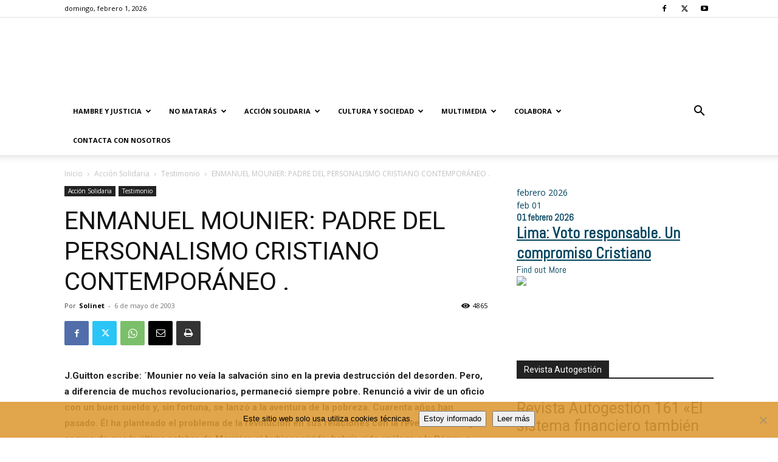

--- FILE ---
content_type: text/html; charset=UTF-8
request_url: https://solidaridad.net/enmanuel-mounier-padre-del-personalismo-cristiano-contemporaneo-371/
body_size: 49115
content:
<!doctype html >
<!--[if IE 8]>    <html class="ie8" lang="en"> <![endif]-->
<!--[if IE 9]>    <html class="ie9" lang="en"> <![endif]-->
<!--[if gt IE 8]><!--> <html lang="es"> <!--<![endif]-->
<head>
    <title>ENMANUEL MOUNIER: PADRE DEL PERSONALISMO CRISTIANO CONTEMPORÁNEO . | Solidaridad.net</title>
    <meta charset="UTF-8" />
    <meta name="viewport" content="width=device-width, initial-scale=1.0">
    <link rel="pingback" href="https://solidaridad.net/xmlrpc.php" />
    <meta name='robots' content='index, follow, max-image-preview:large, max-snippet:-1, max-video-preview:-1' />
<meta name="dlm-version" content="5.1.6"><link rel="icon" type="image/png" href="https://solidaridad.net/wp-content/uploads/2015/09/Cartel-niña-2015-214x300-214x300.jpg"><link rel="apple-touch-icon" sizes="76x76" href="https://solidaridad.net/wp-content/uploads/2018/01/porunaculturasolidaria.png"/><link rel="apple-touch-icon" sizes="120x120" href="https://solidaridad.net/wp-content/uploads/2018/01/porunaculturasolidaria.png"/><link rel="apple-touch-icon" sizes="152x152" href="https://solidaridad.net/wp-content/uploads/2018/01/porunaculturasolidaria.png"/><link rel="apple-touch-icon" sizes="114x114" href="https://solidaridad.net/wp-content/uploads/2018/01/porunaculturasolidaria.png"/><link rel="apple-touch-icon" sizes="144x144" href="https://solidaridad.net/wp-content/uploads/2018/01/porunaculturasolidaria.png"/>
	<!-- This site is optimized with the Yoast SEO plugin v26.5 - https://yoast.com/wordpress/plugins/seo/ -->
	<link rel="canonical" href="https://solidaridad.net/enmanuel-mounier-padre-del-personalismo-cristiano-contemporaneo-371/" />
	<meta property="og:locale" content="es_ES" />
	<meta property="og:type" content="article" />
	<meta property="og:title" content="ENMANUEL MOUNIER: PADRE DEL PERSONALISMO CRISTIANO CONTEMPORÁNEO . | Solidaridad.net" />
	<meta property="og:description" content="J.Guitton escribe: &acute;Mounier no veía la salvación sino en la previa destrucción del desorden. Pero, a diferencia de muchos revolucionarios, permaneció siempre pobre. Renunció a vivir de un oficio con [&hellip;]" />
	<meta property="og:url" content="https://solidaridad.net/enmanuel-mounier-padre-del-personalismo-cristiano-contemporaneo-371/" />
	<meta property="og:site_name" content="Solidaridad.net" />
	<meta property="article:publisher" content="https://es-la.facebook.com/solidaridadnet.websolidaria/" />
	<meta property="article:published_time" content="2003-05-06T00:00:00+00:00" />
	<meta name="author" content="Solinet" />
	<meta name="twitter:card" content="summary_large_image" />
	<meta name="twitter:creator" content="@SOLIDARIDADNET" />
	<meta name="twitter:site" content="@SOLIDARIDADNET" />
	<meta name="twitter:label1" content="Escrito por" />
	<meta name="twitter:data1" content="Solinet" />
	<meta name="twitter:label2" content="Tiempo de lectura" />
	<meta name="twitter:data2" content="34 minutos" />
	<script type="application/ld+json" class="yoast-schema-graph">{"@context":"https://schema.org","@graph":[{"@type":"Article","@id":"https://solidaridad.net/enmanuel-mounier-padre-del-personalismo-cristiano-contemporaneo-371/#article","isPartOf":{"@id":"https://solidaridad.net/enmanuel-mounier-padre-del-personalismo-cristiano-contemporaneo-371/"},"author":{"name":"Solinet","@id":"https://solidaridad.net/#/schema/person/602fe0153d1e9abd626c2b839b76e0cb"},"headline":"ENMANUEL MOUNIER: PADRE DEL PERSONALISMO CRISTIANO CONTEMPORÁNEO .","datePublished":"2003-05-06T00:00:00+00:00","mainEntityOfPage":{"@id":"https://solidaridad.net/enmanuel-mounier-padre-del-personalismo-cristiano-contemporaneo-371/"},"wordCount":6861,"publisher":{"@id":"https://solidaridad.net/#organization"},"keywords":["Testimonio"],"articleSection":["Testimonio"],"inLanguage":"es"},{"@type":"WebPage","@id":"https://solidaridad.net/enmanuel-mounier-padre-del-personalismo-cristiano-contemporaneo-371/","url":"https://solidaridad.net/enmanuel-mounier-padre-del-personalismo-cristiano-contemporaneo-371/","name":"ENMANUEL MOUNIER: PADRE DEL PERSONALISMO CRISTIANO CONTEMPORÁNEO . | Solidaridad.net","isPartOf":{"@id":"https://solidaridad.net/#website"},"datePublished":"2003-05-06T00:00:00+00:00","breadcrumb":{"@id":"https://solidaridad.net/enmanuel-mounier-padre-del-personalismo-cristiano-contemporaneo-371/#breadcrumb"},"inLanguage":"es","potentialAction":[{"@type":"ReadAction","target":["https://solidaridad.net/enmanuel-mounier-padre-del-personalismo-cristiano-contemporaneo-371/"]}]},{"@type":"BreadcrumbList","@id":"https://solidaridad.net/enmanuel-mounier-padre-del-personalismo-cristiano-contemporaneo-371/#breadcrumb","itemListElement":[{"@type":"ListItem","position":1,"name":"Portada","item":"https://solidaridad.net/"},{"@type":"ListItem","position":2,"name":"ENMANUEL MOUNIER: PADRE DEL PERSONALISMO CRISTIANO CONTEMPORÁNEO ."}]},{"@type":"WebSite","@id":"https://solidaridad.net/#website","url":"https://solidaridad.net/","name":"Solidaridad.net","description":"Por la difusión de una cultura solidaria. SOLIDARIDAD CON LOS EMPOBRECIDOS","publisher":{"@id":"https://solidaridad.net/#organization"},"potentialAction":[{"@type":"SearchAction","target":{"@type":"EntryPoint","urlTemplate":"https://solidaridad.net/?s={search_term_string}"},"query-input":{"@type":"PropertyValueSpecification","valueRequired":true,"valueName":"search_term_string"}}],"inLanguage":"es"},{"@type":"Organization","@id":"https://solidaridad.net/#organization","name":"Solidaridad.net","url":"https://solidaridad.net/","logo":{"@type":"ImageObject","inLanguage":"es","@id":"https://solidaridad.net/#/schema/logo/image/","url":"https://solidaridad.net/wp-content/uploads/2015/10/logos2.png","contentUrl":"https://solidaridad.net/wp-content/uploads/2015/10/logos2.png","width":600,"height":130,"caption":"Solidaridad.net"},"image":{"@id":"https://solidaridad.net/#/schema/logo/image/"},"sameAs":["https://es-la.facebook.com/solidaridadnet.websolidaria/","https://x.com/SOLIDARIDADNET"]},{"@type":"Person","@id":"https://solidaridad.net/#/schema/person/602fe0153d1e9abd626c2b839b76e0cb","name":"Solinet"}]}</script>
	<!-- / Yoast SEO plugin. -->


<link rel='dns-prefetch' href='//fonts.googleapis.com' />
<link rel="alternate" type="application/rss+xml" title="Solidaridad.net &raquo; Feed" href="https://solidaridad.net/feed/" />
<link rel="alternate" type="application/rss+xml" title="Solidaridad.net &raquo; Feed de los comentarios" href="https://solidaridad.net/comments/feed/" />
<link rel="alternate" type="text/calendar" title="Solidaridad.net &raquo; iCal Feed" href="https://solidaridad.net/eventos/?ical=1" />
<link rel="alternate" title="oEmbed (JSON)" type="application/json+oembed" href="https://solidaridad.net/wp-json/oembed/1.0/embed?url=https%3A%2F%2Fsolidaridad.net%2Fenmanuel-mounier-padre-del-personalismo-cristiano-contemporaneo-371%2F" />
<link rel="alternate" title="oEmbed (XML)" type="text/xml+oembed" href="https://solidaridad.net/wp-json/oembed/1.0/embed?url=https%3A%2F%2Fsolidaridad.net%2Fenmanuel-mounier-padre-del-personalismo-cristiano-contemporaneo-371%2F&#038;format=xml" />
<style id='wp-img-auto-sizes-contain-inline-css' type='text/css'>
img:is([sizes=auto i],[sizes^="auto," i]){contain-intrinsic-size:3000px 1500px}
/*# sourceURL=wp-img-auto-sizes-contain-inline-css */
</style>
<style id='wp-emoji-styles-inline-css' type='text/css'>

	img.wp-smiley, img.emoji {
		display: inline !important;
		border: none !important;
		box-shadow: none !important;
		height: 1em !important;
		width: 1em !important;
		margin: 0 0.07em !important;
		vertical-align: -0.1em !important;
		background: none !important;
		padding: 0 !important;
	}
/*# sourceURL=wp-emoji-styles-inline-css */
</style>
<link rel='stylesheet' id='wp-block-library-css' href='https://solidaridad.net/wp-includes/css/dist/block-library/style.min.css?ver=7519dfd5d2fb8690e3782779c1cf3344' type='text/css' media='all' />
<style id='wp-block-image-inline-css' type='text/css'>
.wp-block-image>a,.wp-block-image>figure>a{display:inline-block}.wp-block-image img{box-sizing:border-box;height:auto;max-width:100%;vertical-align:bottom}@media not (prefers-reduced-motion){.wp-block-image img.hide{visibility:hidden}.wp-block-image img.show{animation:show-content-image .4s}}.wp-block-image[style*=border-radius] img,.wp-block-image[style*=border-radius]>a{border-radius:inherit}.wp-block-image.has-custom-border img{box-sizing:border-box}.wp-block-image.aligncenter{text-align:center}.wp-block-image.alignfull>a,.wp-block-image.alignwide>a{width:100%}.wp-block-image.alignfull img,.wp-block-image.alignwide img{height:auto;width:100%}.wp-block-image .aligncenter,.wp-block-image .alignleft,.wp-block-image .alignright,.wp-block-image.aligncenter,.wp-block-image.alignleft,.wp-block-image.alignright{display:table}.wp-block-image .aligncenter>figcaption,.wp-block-image .alignleft>figcaption,.wp-block-image .alignright>figcaption,.wp-block-image.aligncenter>figcaption,.wp-block-image.alignleft>figcaption,.wp-block-image.alignright>figcaption{caption-side:bottom;display:table-caption}.wp-block-image .alignleft{float:left;margin:.5em 1em .5em 0}.wp-block-image .alignright{float:right;margin:.5em 0 .5em 1em}.wp-block-image .aligncenter{margin-left:auto;margin-right:auto}.wp-block-image :where(figcaption){margin-bottom:1em;margin-top:.5em}.wp-block-image.is-style-circle-mask img{border-radius:9999px}@supports ((-webkit-mask-image:none) or (mask-image:none)) or (-webkit-mask-image:none){.wp-block-image.is-style-circle-mask img{border-radius:0;-webkit-mask-image:url('data:image/svg+xml;utf8,<svg viewBox="0 0 100 100" xmlns="http://www.w3.org/2000/svg"><circle cx="50" cy="50" r="50"/></svg>');mask-image:url('data:image/svg+xml;utf8,<svg viewBox="0 0 100 100" xmlns="http://www.w3.org/2000/svg"><circle cx="50" cy="50" r="50"/></svg>');mask-mode:alpha;-webkit-mask-position:center;mask-position:center;-webkit-mask-repeat:no-repeat;mask-repeat:no-repeat;-webkit-mask-size:contain;mask-size:contain}}:root :where(.wp-block-image.is-style-rounded img,.wp-block-image .is-style-rounded img){border-radius:9999px}.wp-block-image figure{margin:0}.wp-lightbox-container{display:flex;flex-direction:column;position:relative}.wp-lightbox-container img{cursor:zoom-in}.wp-lightbox-container img:hover+button{opacity:1}.wp-lightbox-container button{align-items:center;backdrop-filter:blur(16px) saturate(180%);background-color:#5a5a5a40;border:none;border-radius:4px;cursor:zoom-in;display:flex;height:20px;justify-content:center;opacity:0;padding:0;position:absolute;right:16px;text-align:center;top:16px;width:20px;z-index:100}@media not (prefers-reduced-motion){.wp-lightbox-container button{transition:opacity .2s ease}}.wp-lightbox-container button:focus-visible{outline:3px auto #5a5a5a40;outline:3px auto -webkit-focus-ring-color;outline-offset:3px}.wp-lightbox-container button:hover{cursor:pointer;opacity:1}.wp-lightbox-container button:focus{opacity:1}.wp-lightbox-container button:focus,.wp-lightbox-container button:hover,.wp-lightbox-container button:not(:hover):not(:active):not(.has-background){background-color:#5a5a5a40;border:none}.wp-lightbox-overlay{box-sizing:border-box;cursor:zoom-out;height:100vh;left:0;overflow:hidden;position:fixed;top:0;visibility:hidden;width:100%;z-index:100000}.wp-lightbox-overlay .close-button{align-items:center;cursor:pointer;display:flex;justify-content:center;min-height:40px;min-width:40px;padding:0;position:absolute;right:calc(env(safe-area-inset-right) + 16px);top:calc(env(safe-area-inset-top) + 16px);z-index:5000000}.wp-lightbox-overlay .close-button:focus,.wp-lightbox-overlay .close-button:hover,.wp-lightbox-overlay .close-button:not(:hover):not(:active):not(.has-background){background:none;border:none}.wp-lightbox-overlay .lightbox-image-container{height:var(--wp--lightbox-container-height);left:50%;overflow:hidden;position:absolute;top:50%;transform:translate(-50%,-50%);transform-origin:top left;width:var(--wp--lightbox-container-width);z-index:9999999999}.wp-lightbox-overlay .wp-block-image{align-items:center;box-sizing:border-box;display:flex;height:100%;justify-content:center;margin:0;position:relative;transform-origin:0 0;width:100%;z-index:3000000}.wp-lightbox-overlay .wp-block-image img{height:var(--wp--lightbox-image-height);min-height:var(--wp--lightbox-image-height);min-width:var(--wp--lightbox-image-width);width:var(--wp--lightbox-image-width)}.wp-lightbox-overlay .wp-block-image figcaption{display:none}.wp-lightbox-overlay button{background:none;border:none}.wp-lightbox-overlay .scrim{background-color:#fff;height:100%;opacity:.9;position:absolute;width:100%;z-index:2000000}.wp-lightbox-overlay.active{visibility:visible}@media not (prefers-reduced-motion){.wp-lightbox-overlay.active{animation:turn-on-visibility .25s both}.wp-lightbox-overlay.active img{animation:turn-on-visibility .35s both}.wp-lightbox-overlay.show-closing-animation:not(.active){animation:turn-off-visibility .35s both}.wp-lightbox-overlay.show-closing-animation:not(.active) img{animation:turn-off-visibility .25s both}.wp-lightbox-overlay.zoom.active{animation:none;opacity:1;visibility:visible}.wp-lightbox-overlay.zoom.active .lightbox-image-container{animation:lightbox-zoom-in .4s}.wp-lightbox-overlay.zoom.active .lightbox-image-container img{animation:none}.wp-lightbox-overlay.zoom.active .scrim{animation:turn-on-visibility .4s forwards}.wp-lightbox-overlay.zoom.show-closing-animation:not(.active){animation:none}.wp-lightbox-overlay.zoom.show-closing-animation:not(.active) .lightbox-image-container{animation:lightbox-zoom-out .4s}.wp-lightbox-overlay.zoom.show-closing-animation:not(.active) .lightbox-image-container img{animation:none}.wp-lightbox-overlay.zoom.show-closing-animation:not(.active) .scrim{animation:turn-off-visibility .4s forwards}}@keyframes show-content-image{0%{visibility:hidden}99%{visibility:hidden}to{visibility:visible}}@keyframes turn-on-visibility{0%{opacity:0}to{opacity:1}}@keyframes turn-off-visibility{0%{opacity:1;visibility:visible}99%{opacity:0;visibility:visible}to{opacity:0;visibility:hidden}}@keyframes lightbox-zoom-in{0%{transform:translate(calc((-100vw + var(--wp--lightbox-scrollbar-width))/2 + var(--wp--lightbox-initial-left-position)),calc(-50vh + var(--wp--lightbox-initial-top-position))) scale(var(--wp--lightbox-scale))}to{transform:translate(-50%,-50%) scale(1)}}@keyframes lightbox-zoom-out{0%{transform:translate(-50%,-50%) scale(1);visibility:visible}99%{visibility:visible}to{transform:translate(calc((-100vw + var(--wp--lightbox-scrollbar-width))/2 + var(--wp--lightbox-initial-left-position)),calc(-50vh + var(--wp--lightbox-initial-top-position))) scale(var(--wp--lightbox-scale));visibility:hidden}}
/*# sourceURL=https://solidaridad.net/wp-includes/blocks/image/style.min.css */
</style>
<style id='wp-block-tag-cloud-inline-css' type='text/css'>
.wp-block-tag-cloud{box-sizing:border-box}.wp-block-tag-cloud.aligncenter{justify-content:center;text-align:center}.wp-block-tag-cloud a{display:inline-block;margin-right:5px}.wp-block-tag-cloud span{display:inline-block;margin-left:5px;text-decoration:none}:root :where(.wp-block-tag-cloud.is-style-outline){display:flex;flex-wrap:wrap;gap:1ch}:root :where(.wp-block-tag-cloud.is-style-outline a){border:1px solid;font-size:unset!important;margin-right:0;padding:1ch 2ch;text-decoration:none!important}
/*# sourceURL=https://solidaridad.net/wp-includes/blocks/tag-cloud/style.min.css */
</style>
<style id='global-styles-inline-css' type='text/css'>
:root{--wp--preset--aspect-ratio--square: 1;--wp--preset--aspect-ratio--4-3: 4/3;--wp--preset--aspect-ratio--3-4: 3/4;--wp--preset--aspect-ratio--3-2: 3/2;--wp--preset--aspect-ratio--2-3: 2/3;--wp--preset--aspect-ratio--16-9: 16/9;--wp--preset--aspect-ratio--9-16: 9/16;--wp--preset--color--black: #000000;--wp--preset--color--cyan-bluish-gray: #abb8c3;--wp--preset--color--white: #ffffff;--wp--preset--color--pale-pink: #f78da7;--wp--preset--color--vivid-red: #cf2e2e;--wp--preset--color--luminous-vivid-orange: #ff6900;--wp--preset--color--luminous-vivid-amber: #fcb900;--wp--preset--color--light-green-cyan: #7bdcb5;--wp--preset--color--vivid-green-cyan: #00d084;--wp--preset--color--pale-cyan-blue: #8ed1fc;--wp--preset--color--vivid-cyan-blue: #0693e3;--wp--preset--color--vivid-purple: #9b51e0;--wp--preset--gradient--vivid-cyan-blue-to-vivid-purple: linear-gradient(135deg,rgb(6,147,227) 0%,rgb(155,81,224) 100%);--wp--preset--gradient--light-green-cyan-to-vivid-green-cyan: linear-gradient(135deg,rgb(122,220,180) 0%,rgb(0,208,130) 100%);--wp--preset--gradient--luminous-vivid-amber-to-luminous-vivid-orange: linear-gradient(135deg,rgb(252,185,0) 0%,rgb(255,105,0) 100%);--wp--preset--gradient--luminous-vivid-orange-to-vivid-red: linear-gradient(135deg,rgb(255,105,0) 0%,rgb(207,46,46) 100%);--wp--preset--gradient--very-light-gray-to-cyan-bluish-gray: linear-gradient(135deg,rgb(238,238,238) 0%,rgb(169,184,195) 100%);--wp--preset--gradient--cool-to-warm-spectrum: linear-gradient(135deg,rgb(74,234,220) 0%,rgb(151,120,209) 20%,rgb(207,42,186) 40%,rgb(238,44,130) 60%,rgb(251,105,98) 80%,rgb(254,248,76) 100%);--wp--preset--gradient--blush-light-purple: linear-gradient(135deg,rgb(255,206,236) 0%,rgb(152,150,240) 100%);--wp--preset--gradient--blush-bordeaux: linear-gradient(135deg,rgb(254,205,165) 0%,rgb(254,45,45) 50%,rgb(107,0,62) 100%);--wp--preset--gradient--luminous-dusk: linear-gradient(135deg,rgb(255,203,112) 0%,rgb(199,81,192) 50%,rgb(65,88,208) 100%);--wp--preset--gradient--pale-ocean: linear-gradient(135deg,rgb(255,245,203) 0%,rgb(182,227,212) 50%,rgb(51,167,181) 100%);--wp--preset--gradient--electric-grass: linear-gradient(135deg,rgb(202,248,128) 0%,rgb(113,206,126) 100%);--wp--preset--gradient--midnight: linear-gradient(135deg,rgb(2,3,129) 0%,rgb(40,116,252) 100%);--wp--preset--font-size--small: 11px;--wp--preset--font-size--medium: 20px;--wp--preset--font-size--large: 32px;--wp--preset--font-size--x-large: 42px;--wp--preset--font-size--regular: 15px;--wp--preset--font-size--larger: 50px;--wp--preset--spacing--20: 0.44rem;--wp--preset--spacing--30: 0.67rem;--wp--preset--spacing--40: 1rem;--wp--preset--spacing--50: 1.5rem;--wp--preset--spacing--60: 2.25rem;--wp--preset--spacing--70: 3.38rem;--wp--preset--spacing--80: 5.06rem;--wp--preset--shadow--natural: 6px 6px 9px rgba(0, 0, 0, 0.2);--wp--preset--shadow--deep: 12px 12px 50px rgba(0, 0, 0, 0.4);--wp--preset--shadow--sharp: 6px 6px 0px rgba(0, 0, 0, 0.2);--wp--preset--shadow--outlined: 6px 6px 0px -3px rgb(255, 255, 255), 6px 6px rgb(0, 0, 0);--wp--preset--shadow--crisp: 6px 6px 0px rgb(0, 0, 0);}:where(.is-layout-flex){gap: 0.5em;}:where(.is-layout-grid){gap: 0.5em;}body .is-layout-flex{display: flex;}.is-layout-flex{flex-wrap: wrap;align-items: center;}.is-layout-flex > :is(*, div){margin: 0;}body .is-layout-grid{display: grid;}.is-layout-grid > :is(*, div){margin: 0;}:where(.wp-block-columns.is-layout-flex){gap: 2em;}:where(.wp-block-columns.is-layout-grid){gap: 2em;}:where(.wp-block-post-template.is-layout-flex){gap: 1.25em;}:where(.wp-block-post-template.is-layout-grid){gap: 1.25em;}.has-black-color{color: var(--wp--preset--color--black) !important;}.has-cyan-bluish-gray-color{color: var(--wp--preset--color--cyan-bluish-gray) !important;}.has-white-color{color: var(--wp--preset--color--white) !important;}.has-pale-pink-color{color: var(--wp--preset--color--pale-pink) !important;}.has-vivid-red-color{color: var(--wp--preset--color--vivid-red) !important;}.has-luminous-vivid-orange-color{color: var(--wp--preset--color--luminous-vivid-orange) !important;}.has-luminous-vivid-amber-color{color: var(--wp--preset--color--luminous-vivid-amber) !important;}.has-light-green-cyan-color{color: var(--wp--preset--color--light-green-cyan) !important;}.has-vivid-green-cyan-color{color: var(--wp--preset--color--vivid-green-cyan) !important;}.has-pale-cyan-blue-color{color: var(--wp--preset--color--pale-cyan-blue) !important;}.has-vivid-cyan-blue-color{color: var(--wp--preset--color--vivid-cyan-blue) !important;}.has-vivid-purple-color{color: var(--wp--preset--color--vivid-purple) !important;}.has-black-background-color{background-color: var(--wp--preset--color--black) !important;}.has-cyan-bluish-gray-background-color{background-color: var(--wp--preset--color--cyan-bluish-gray) !important;}.has-white-background-color{background-color: var(--wp--preset--color--white) !important;}.has-pale-pink-background-color{background-color: var(--wp--preset--color--pale-pink) !important;}.has-vivid-red-background-color{background-color: var(--wp--preset--color--vivid-red) !important;}.has-luminous-vivid-orange-background-color{background-color: var(--wp--preset--color--luminous-vivid-orange) !important;}.has-luminous-vivid-amber-background-color{background-color: var(--wp--preset--color--luminous-vivid-amber) !important;}.has-light-green-cyan-background-color{background-color: var(--wp--preset--color--light-green-cyan) !important;}.has-vivid-green-cyan-background-color{background-color: var(--wp--preset--color--vivid-green-cyan) !important;}.has-pale-cyan-blue-background-color{background-color: var(--wp--preset--color--pale-cyan-blue) !important;}.has-vivid-cyan-blue-background-color{background-color: var(--wp--preset--color--vivid-cyan-blue) !important;}.has-vivid-purple-background-color{background-color: var(--wp--preset--color--vivid-purple) !important;}.has-black-border-color{border-color: var(--wp--preset--color--black) !important;}.has-cyan-bluish-gray-border-color{border-color: var(--wp--preset--color--cyan-bluish-gray) !important;}.has-white-border-color{border-color: var(--wp--preset--color--white) !important;}.has-pale-pink-border-color{border-color: var(--wp--preset--color--pale-pink) !important;}.has-vivid-red-border-color{border-color: var(--wp--preset--color--vivid-red) !important;}.has-luminous-vivid-orange-border-color{border-color: var(--wp--preset--color--luminous-vivid-orange) !important;}.has-luminous-vivid-amber-border-color{border-color: var(--wp--preset--color--luminous-vivid-amber) !important;}.has-light-green-cyan-border-color{border-color: var(--wp--preset--color--light-green-cyan) !important;}.has-vivid-green-cyan-border-color{border-color: var(--wp--preset--color--vivid-green-cyan) !important;}.has-pale-cyan-blue-border-color{border-color: var(--wp--preset--color--pale-cyan-blue) !important;}.has-vivid-cyan-blue-border-color{border-color: var(--wp--preset--color--vivid-cyan-blue) !important;}.has-vivid-purple-border-color{border-color: var(--wp--preset--color--vivid-purple) !important;}.has-vivid-cyan-blue-to-vivid-purple-gradient-background{background: var(--wp--preset--gradient--vivid-cyan-blue-to-vivid-purple) !important;}.has-light-green-cyan-to-vivid-green-cyan-gradient-background{background: var(--wp--preset--gradient--light-green-cyan-to-vivid-green-cyan) !important;}.has-luminous-vivid-amber-to-luminous-vivid-orange-gradient-background{background: var(--wp--preset--gradient--luminous-vivid-amber-to-luminous-vivid-orange) !important;}.has-luminous-vivid-orange-to-vivid-red-gradient-background{background: var(--wp--preset--gradient--luminous-vivid-orange-to-vivid-red) !important;}.has-very-light-gray-to-cyan-bluish-gray-gradient-background{background: var(--wp--preset--gradient--very-light-gray-to-cyan-bluish-gray) !important;}.has-cool-to-warm-spectrum-gradient-background{background: var(--wp--preset--gradient--cool-to-warm-spectrum) !important;}.has-blush-light-purple-gradient-background{background: var(--wp--preset--gradient--blush-light-purple) !important;}.has-blush-bordeaux-gradient-background{background: var(--wp--preset--gradient--blush-bordeaux) !important;}.has-luminous-dusk-gradient-background{background: var(--wp--preset--gradient--luminous-dusk) !important;}.has-pale-ocean-gradient-background{background: var(--wp--preset--gradient--pale-ocean) !important;}.has-electric-grass-gradient-background{background: var(--wp--preset--gradient--electric-grass) !important;}.has-midnight-gradient-background{background: var(--wp--preset--gradient--midnight) !important;}.has-small-font-size{font-size: var(--wp--preset--font-size--small) !important;}.has-medium-font-size{font-size: var(--wp--preset--font-size--medium) !important;}.has-large-font-size{font-size: var(--wp--preset--font-size--large) !important;}.has-x-large-font-size{font-size: var(--wp--preset--font-size--x-large) !important;}
/*# sourceURL=global-styles-inline-css */
</style>

<style id='classic-theme-styles-inline-css' type='text/css'>
/*! This file is auto-generated */
.wp-block-button__link{color:#fff;background-color:#32373c;border-radius:9999px;box-shadow:none;text-decoration:none;padding:calc(.667em + 2px) calc(1.333em + 2px);font-size:1.125em}.wp-block-file__button{background:#32373c;color:#fff;text-decoration:none}
/*# sourceURL=/wp-includes/css/classic-themes.min.css */
</style>
<link rel='stylesheet' id='pb_animate-css' href='https://solidaridad.net/wp-content/plugins/ays-popup-box/public/css/animate.css?ver=6.0.7' type='text/css' media='all' />
<link rel='stylesheet' id='cookie-notice-front-css' href='https://solidaridad.net/wp-content/plugins/cookie-notice/css/front.min.css?ver=2.5.11' type='text/css' media='all' />
<link rel='stylesheet' id='wpsm_ac-font-awesome-front-css' href='https://solidaridad.net/wp-content/plugins/responsive-accordion-and-collapse/css/font-awesome/css/font-awesome.min.css?ver=7519dfd5d2fb8690e3782779c1cf3344' type='text/css' media='all' />
<link rel='stylesheet' id='wpsm_ac_bootstrap-front-css' href='https://solidaridad.net/wp-content/plugins/responsive-accordion-and-collapse/css/bootstrap-front.css?ver=7519dfd5d2fb8690e3782779c1cf3344' type='text/css' media='all' />
<link rel='stylesheet' id='td-plugin-multi-purpose-css' href='https://solidaridad.net/wp-content/plugins/td-composer/td-multi-purpose/style.css?ver=492e3cf54bd42df3b24a3de8e2307cafx' type='text/css' media='all' />
<link rel='stylesheet' id='google-fonts-style-css' href='https://fonts.googleapis.com/css?family=Roboto%3A400%2C600%2C700%7COpen+Sans%3A400%2C600%2C700&#038;display=swap&#038;ver=12.7.1' type='text/css' media='all' />
<link rel='stylesheet' id='newsletter-css' href='https://solidaridad.net/wp-content/plugins/newsletter/style.css?ver=9.1.1' type='text/css' media='all' />
<link rel='stylesheet' id='td-theme-css' href='https://solidaridad.net/wp-content/themes/Newspaper/style.css?ver=12.7.1' type='text/css' media='all' />
<style id='td-theme-inline-css' type='text/css'>@media (max-width:767px){.td-header-desktop-wrap{display:none}}@media (min-width:767px){.td-header-mobile-wrap{display:none}}</style>
<link rel='stylesheet' id='td-legacy-framework-front-style-css' href='https://solidaridad.net/wp-content/plugins/td-composer/legacy/Newspaper/assets/css/td_legacy_main.css?ver=492e3cf54bd42df3b24a3de8e2307cafx' type='text/css' media='all' />
<link rel='stylesheet' id='td-standard-pack-framework-front-style-css' href='https://solidaridad.net/wp-content/plugins/td-standard-pack/Newspaper/assets/css/td_standard_pack_main.css?ver=8ae1459a1d876d507918f73cef68310e' type='text/css' media='all' />
<script type="text/javascript" src="https://solidaridad.net/wp-includes/js/jquery/jquery.min.js?ver=3.7.1" id="jquery-core-js"></script>
<script type="text/javascript" src="https://solidaridad.net/wp-includes/js/jquery/jquery-migrate.min.js?ver=3.4.1" id="jquery-migrate-js"></script>
<script type="text/javascript" id="ays-pb-js-extra">
/* <![CDATA[ */
var pbLocalizeObj = {"ajax":"https://solidaridad.net/wp-admin/admin-ajax.php","seconds":"seconds","thisWillClose":"This will close in","icons":{"close_icon":"\u003Csvg class=\"ays_pb_material_close_icon\" xmlns=\"https://www.w3.org/2000/svg\" height=\"36px\" viewBox=\"0 0 24 24\" width=\"36px\" fill=\"#000000\" alt=\"Pop-up Close\"\u003E\u003Cpath d=\"M0 0h24v24H0z\" fill=\"none\"/\u003E\u003Cpath d=\"M19 6.41L17.59 5 12 10.59 6.41 5 5 6.41 10.59 12 5 17.59 6.41 19 12 13.41 17.59 19 19 17.59 13.41 12z\"/\u003E\u003C/svg\u003E","close_circle_icon":"\u003Csvg class=\"ays_pb_material_close_circle_icon\" xmlns=\"https://www.w3.org/2000/svg\" height=\"24\" viewBox=\"0 0 24 24\" width=\"36\" alt=\"Pop-up Close\"\u003E\u003Cpath d=\"M0 0h24v24H0z\" fill=\"none\"/\u003E\u003Cpath d=\"M12 2C6.47 2 2 6.47 2 12s4.47 10 10 10 10-4.47 10-10S17.53 2 12 2zm5 13.59L15.59 17 12 13.41 8.41 17 7 15.59 10.59 12 7 8.41 8.41 7 12 10.59 15.59 7 17 8.41 13.41 12 17 15.59z\"/\u003E\u003C/svg\u003E","volume_up_icon":"\u003Csvg class=\"ays_pb_fa_volume\" xmlns=\"https://www.w3.org/2000/svg\" height=\"24\" viewBox=\"0 0 24 24\" width=\"36\"\u003E\u003Cpath d=\"M0 0h24v24H0z\" fill=\"none\"/\u003E\u003Cpath d=\"M3 9v6h4l5 5V4L7 9H3zm13.5 3c0-1.77-1.02-3.29-2.5-4.03v8.05c1.48-.73 2.5-2.25 2.5-4.02zM14 3.23v2.06c2.89.86 5 3.54 5 6.71s-2.11 5.85-5 6.71v2.06c4.01-.91 7-4.49 7-8.77s-2.99-7.86-7-8.77z\"/\u003E\u003C/svg\u003E","volume_mute_icon":"\u003Csvg xmlns=\"https://www.w3.org/2000/svg\" height=\"24\" viewBox=\"0 0 24 24\" width=\"24\"\u003E\u003Cpath d=\"M0 0h24v24H0z\" fill=\"none\"/\u003E\u003Cpath d=\"M7 9v6h4l5 5V4l-5 5H7z\"/\u003E\u003C/svg\u003E"}};
//# sourceURL=ays-pb-js-extra
/* ]]> */
</script>
<script type="text/javascript" src="https://solidaridad.net/wp-content/plugins/ays-popup-box/public/js/ays-pb-public.js?ver=6.0.7" id="ays-pb-js"></script>
<script type="text/javascript" id="cookie-notice-front-js-before">
/* <![CDATA[ */
var cnArgs = {"ajaxUrl":"https:\/\/solidaridad.net\/wp-admin\/admin-ajax.php","nonce":"237ef18e0a","hideEffect":"fade","position":"bottom","onScroll":false,"onScrollOffset":100,"onClick":false,"cookieName":"cookie_notice_accepted","cookieTime":2592000,"cookieTimeRejected":2592000,"globalCookie":false,"redirection":false,"cache":true,"revokeCookies":false,"revokeCookiesOpt":"automatic"};

//# sourceURL=cookie-notice-front-js-before
/* ]]> */
</script>
<script type="text/javascript" src="https://solidaridad.net/wp-content/plugins/cookie-notice/js/front.min.js?ver=2.5.11" id="cookie-notice-front-js"></script>
<script type="text/javascript" src="//solidaridad.net/wp-content/plugins/revslider/sr6/assets/js/rbtools.min.js?ver=6.7.19" id="tp-tools-js"></script>
<script type="text/javascript" src="//solidaridad.net/wp-content/plugins/revslider/sr6/assets/js/rs6.min.js?ver=6.7.19" id="revmin-js"></script>
<link rel="https://api.w.org/" href="https://solidaridad.net/wp-json/" /><link rel="alternate" title="JSON" type="application/json" href="https://solidaridad.net/wp-json/wp/v2/posts/5586" /><link rel="EditURI" type="application/rsd+xml" title="RSD" href="https://solidaridad.net/xmlrpc.php?rsd" />

<link rel='shortlink' href='https://solidaridad.net/?p=5586' />
<script type="text/javascript">
(function(url){
	if(/(?:Chrome\/26\.0\.1410\.63 Safari\/537\.31|WordfenceTestMonBot)/.test(navigator.userAgent)){ return; }
	var addEvent = function(evt, handler) {
		if (window.addEventListener) {
			document.addEventListener(evt, handler, false);
		} else if (window.attachEvent) {
			document.attachEvent('on' + evt, handler);
		}
	};
	var removeEvent = function(evt, handler) {
		if (window.removeEventListener) {
			document.removeEventListener(evt, handler, false);
		} else if (window.detachEvent) {
			document.detachEvent('on' + evt, handler);
		}
	};
	var evts = 'contextmenu dblclick drag dragend dragenter dragleave dragover dragstart drop keydown keypress keyup mousedown mousemove mouseout mouseover mouseup mousewheel scroll'.split(' ');
	var logHuman = function() {
		if (window.wfLogHumanRan) { return; }
		window.wfLogHumanRan = true;
		var wfscr = document.createElement('script');
		wfscr.type = 'text/javascript';
		wfscr.async = true;
		wfscr.src = url + '&r=' + Math.random();
		(document.getElementsByTagName('head')[0]||document.getElementsByTagName('body')[0]).appendChild(wfscr);
		for (var i = 0; i < evts.length; i++) {
			removeEvent(evts[i], logHuman);
		}
	};
	for (var i = 0; i < evts.length; i++) {
		addEvent(evts[i], logHuman);
	}
})('//solidaridad.net/?wordfence_lh=1&hid=92FBB6401633A3C30A730FD8D44E962D');
</script><meta name="tec-api-version" content="v1"><meta name="tec-api-origin" content="https://solidaridad.net"><link rel="alternate" href="https://solidaridad.net/wp-json/tribe/events/v1/" /><!-- Analytics by WP Statistics - https://wp-statistics.com -->
<meta name="generator" content="Powered by Slider Revolution 6.7.19 - responsive, Mobile-Friendly Slider Plugin for WordPress with comfortable drag and drop interface." />

<!-- JS generated by theme -->

<script type="text/javascript" id="td-generated-header-js">
    
    

	    var tdBlocksArray = []; //here we store all the items for the current page

	    // td_block class - each ajax block uses a object of this class for requests
	    function tdBlock() {
		    this.id = '';
		    this.block_type = 1; //block type id (1-234 etc)
		    this.atts = '';
		    this.td_column_number = '';
		    this.td_current_page = 1; //
		    this.post_count = 0; //from wp
		    this.found_posts = 0; //from wp
		    this.max_num_pages = 0; //from wp
		    this.td_filter_value = ''; //current live filter value
		    this.is_ajax_running = false;
		    this.td_user_action = ''; // load more or infinite loader (used by the animation)
		    this.header_color = '';
		    this.ajax_pagination_infinite_stop = ''; //show load more at page x
	    }

        // td_js_generator - mini detector
        ( function () {
            var htmlTag = document.getElementsByTagName("html")[0];

	        if ( navigator.userAgent.indexOf("MSIE 10.0") > -1 ) {
                htmlTag.className += ' ie10';
            }

            if ( !!navigator.userAgent.match(/Trident.*rv\:11\./) ) {
                htmlTag.className += ' ie11';
            }

	        if ( navigator.userAgent.indexOf("Edge") > -1 ) {
                htmlTag.className += ' ieEdge';
            }

            if ( /(iPad|iPhone|iPod)/g.test(navigator.userAgent) ) {
                htmlTag.className += ' td-md-is-ios';
            }

            var user_agent = navigator.userAgent.toLowerCase();
            if ( user_agent.indexOf("android") > -1 ) {
                htmlTag.className += ' td-md-is-android';
            }

            if ( -1 !== navigator.userAgent.indexOf('Mac OS X')  ) {
                htmlTag.className += ' td-md-is-os-x';
            }

            if ( /chrom(e|ium)/.test(navigator.userAgent.toLowerCase()) ) {
               htmlTag.className += ' td-md-is-chrome';
            }

            if ( -1 !== navigator.userAgent.indexOf('Firefox') ) {
                htmlTag.className += ' td-md-is-firefox';
            }

            if ( -1 !== navigator.userAgent.indexOf('Safari') && -1 === navigator.userAgent.indexOf('Chrome') ) {
                htmlTag.className += ' td-md-is-safari';
            }

            if( -1 !== navigator.userAgent.indexOf('IEMobile') ){
                htmlTag.className += ' td-md-is-iemobile';
            }

        })();

        var tdLocalCache = {};

        ( function () {
            "use strict";

            tdLocalCache = {
                data: {},
                remove: function (resource_id) {
                    delete tdLocalCache.data[resource_id];
                },
                exist: function (resource_id) {
                    return tdLocalCache.data.hasOwnProperty(resource_id) && tdLocalCache.data[resource_id] !== null;
                },
                get: function (resource_id) {
                    return tdLocalCache.data[resource_id];
                },
                set: function (resource_id, cachedData) {
                    tdLocalCache.remove(resource_id);
                    tdLocalCache.data[resource_id] = cachedData;
                }
            };
        })();

    
    
var td_viewport_interval_list=[{"limitBottom":767,"sidebarWidth":228},{"limitBottom":1018,"sidebarWidth":300},{"limitBottom":1140,"sidebarWidth":324}];
var td_animation_stack_effect="type1";
var tds_animation_stack=true;
var td_animation_stack_specific_selectors=".entry-thumb, img[class*=\"wp-image-\"], a.td-sml-link-to-image > img, .td-lazy-img";
var td_animation_stack_general_selectors=".td-animation-stack .entry-thumb, .post .entry-thumb, .post img[class*=\"wp-image-\"], .post a.td-sml-link-to-image > img, .td-animation-stack .td-lazy-img";
var tdc_is_installed="yes";
var tdc_domain_active=false;
var td_ajax_url="https:\/\/solidaridad.net\/wp-admin\/admin-ajax.php?td_theme_name=Newspaper&v=12.7.1";
var td_get_template_directory_uri="https:\/\/solidaridad.net\/wp-content\/plugins\/td-composer\/legacy\/common";
var tds_snap_menu="snap";
var tds_logo_on_sticky="";
var tds_header_style="9";
var td_please_wait="Por favor espera...";
var td_email_user_pass_incorrect="Usuario o contrase\u00f1a incorrecta!";
var td_email_user_incorrect="Correo electr\u00f3nico o nombre de usuario incorrecto!";
var td_email_incorrect="Email incorrecto!";
var td_user_incorrect="Username incorrect!";
var td_email_user_empty="Email or username empty!";
var td_pass_empty="Pass empty!";
var td_pass_pattern_incorrect="Invalid Pass Pattern!";
var td_retype_pass_incorrect="Retyped Pass incorrect!";
var tds_more_articles_on_post_enable="";
var tds_more_articles_on_post_time_to_wait="";
var tds_more_articles_on_post_pages_distance_from_top=0;
var tds_captcha="";
var tds_theme_color_site_wide="#1e73be";
var tds_smart_sidebar="enabled";
var tdThemeName="Newspaper";
var tdThemeNameWl="Newspaper";
var td_magnific_popup_translation_tPrev="Anterior (tecla de flecha izquierda)";
var td_magnific_popup_translation_tNext="Siguiente (tecla de flecha derecha)";
var td_magnific_popup_translation_tCounter="%curr% de %total%";
var td_magnific_popup_translation_ajax_tError="El contenido de %url% no pudo cargarse.";
var td_magnific_popup_translation_image_tError="La imagen #%curr% no pudo cargarse.";
var tdBlockNonce="52ae666ca4";
var tdMobileMenu="enabled";
var tdMobileSearch="enabled";
var tdDateNamesI18n={"month_names":["enero","febrero","marzo","abril","mayo","junio","julio","agosto","septiembre","octubre","noviembre","diciembre"],"month_names_short":["Ene","Feb","Mar","Abr","May","Jun","Jul","Ago","Sep","Oct","Nov","Dic"],"day_names":["domingo","lunes","martes","mi\u00e9rcoles","jueves","viernes","s\u00e1bado"],"day_names_short":["Dom","Lun","Mar","Mi\u00e9","Jue","Vie","S\u00e1b"]};
var tdb_modal_confirm="Ahorrar";
var tdb_modal_cancel="Cancelar";
var tdb_modal_confirm_alt="S\u00ed";
var tdb_modal_cancel_alt="No";
var td_deploy_mode="deploy";
var td_ad_background_click_link="";
var td_ad_background_click_target="";
</script>


<!-- Header style compiled by theme -->

<style>ul.sf-menu>.menu-item>a{font-size:11px}:root{--td_excl_label:'EXCLUSIVO';--td_theme_color:#1e73be;--td_slider_text:rgba(30,115,190,0.7);--td_mobile_menu_color:#81d742;--td_mobile_icons_color:#c9eac7;--td_mobile_gradient_one_mob:#99ff99;--td_mobile_gradient_two_mob:#007700;--td_mobile_text_active_color:#000000;--td_mobile_button_background_mob:#d8f4d0;--td_mobile_text_color:#000000}.td-header-style-12 .td-header-menu-wrap-full,.td-header-style-12 .td-affix,.td-grid-style-1.td-hover-1 .td-big-grid-post:hover .td-post-category,.td-grid-style-5.td-hover-1 .td-big-grid-post:hover .td-post-category,.td_category_template_3 .td-current-sub-category,.td_category_template_8 .td-category-header .td-category a.td-current-sub-category,.td_category_template_4 .td-category-siblings .td-category a:hover,.td_block_big_grid_9.td-grid-style-1 .td-post-category,.td_block_big_grid_9.td-grid-style-5 .td-post-category,.td-grid-style-6.td-hover-1 .td-module-thumb:after,.tdm-menu-active-style5 .td-header-menu-wrap .sf-menu>.current-menu-item>a,.tdm-menu-active-style5 .td-header-menu-wrap .sf-menu>.current-menu-ancestor>a,.tdm-menu-active-style5 .td-header-menu-wrap .sf-menu>.current-category-ancestor>a,.tdm-menu-active-style5 .td-header-menu-wrap .sf-menu>li>a:hover,.tdm-menu-active-style5 .td-header-menu-wrap .sf-menu>.sfHover>a{background-color:#1e73be}.td_mega_menu_sub_cats .cur-sub-cat,.td-mega-span h3 a:hover,.td_mod_mega_menu:hover .entry-title a,.header-search-wrap .result-msg a:hover,.td-header-top-menu .td-drop-down-search .td_module_wrap:hover .entry-title a,.td-header-top-menu .td-icon-search:hover,.td-header-wrap .result-msg a:hover,.top-header-menu li a:hover,.top-header-menu .current-menu-item>a,.top-header-menu .current-menu-ancestor>a,.top-header-menu .current-category-ancestor>a,.td-social-icon-wrap>a:hover,.td-header-sp-top-widget .td-social-icon-wrap a:hover,.td_mod_related_posts:hover h3>a,.td-post-template-11 .td-related-title .td-related-left:hover,.td-post-template-11 .td-related-title .td-related-right:hover,.td-post-template-11 .td-related-title .td-cur-simple-item,.td-post-template-11 .td_block_related_posts .td-next-prev-wrap a:hover,.td-category-header .td-pulldown-category-filter-link:hover,.td-category-siblings .td-subcat-dropdown a:hover,.td-category-siblings .td-subcat-dropdown a.td-current-sub-category,.footer-text-wrap .footer-email-wrap a,.footer-social-wrap a:hover,.td_module_17 .td-read-more a:hover,.td_module_18 .td-read-more a:hover,.td_module_19 .td-post-author-name a:hover,.td-pulldown-syle-2 .td-subcat-dropdown:hover .td-subcat-more span,.td-pulldown-syle-2 .td-subcat-dropdown:hover .td-subcat-more i,.td-pulldown-syle-3 .td-subcat-dropdown:hover .td-subcat-more span,.td-pulldown-syle-3 .td-subcat-dropdown:hover .td-subcat-more i,.tdm-menu-active-style3 .tdm-header.td-header-wrap .sf-menu>.current-category-ancestor>a,.tdm-menu-active-style3 .tdm-header.td-header-wrap .sf-menu>.current-menu-ancestor>a,.tdm-menu-active-style3 .tdm-header.td-header-wrap .sf-menu>.current-menu-item>a,.tdm-menu-active-style3 .tdm-header.td-header-wrap .sf-menu>.sfHover>a,.tdm-menu-active-style3 .tdm-header.td-header-wrap .sf-menu>li>a:hover{color:#1e73be}.td-mega-menu-page .wpb_content_element ul li a:hover,.td-theme-wrap .td-aj-search-results .td_module_wrap:hover .entry-title a,.td-theme-wrap .header-search-wrap .result-msg a:hover{color:#1e73be!important}.td_category_template_8 .td-category-header .td-category a.td-current-sub-category,.td_category_template_4 .td-category-siblings .td-category a:hover,.tdm-menu-active-style4 .tdm-header .sf-menu>.current-menu-item>a,.tdm-menu-active-style4 .tdm-header .sf-menu>.current-menu-ancestor>a,.tdm-menu-active-style4 .tdm-header .sf-menu>.current-category-ancestor>a,.tdm-menu-active-style4 .tdm-header .sf-menu>li>a:hover,.tdm-menu-active-style4 .tdm-header .sf-menu>.sfHover>a{border-color:#1e73be}ul.sf-menu>.td-menu-item>a,.td-theme-wrap .td-header-menu-social{font-size:11px}.td-header-bg:before{background-repeat:repeat}.td-header-bg:before{background-size:auto}.td-header-bg:before{opacity:0.3}.post blockquote p,.page blockquote p{color:#000000}.post .td_quote_box,.page .td_quote_box{border-color:#000000}.post blockquote p,.page blockquote p,.td-post-text-content blockquote p{font-family:Tahoma,Verdana,Geneva;font-style:italic;font-weight:600;text-transform:none}.post .td_quote_box p,.page .td_quote_box p{font-family:Roboto;font-size:19px;font-style:italic;font-weight:200;text-transform:lowercase}.post .td_pull_quote p,.page .td_pull_quote p,.post .wp-block-pullquote blockquote p,.page .wp-block-pullquote blockquote p{text-transform:lowercase}ul.sf-menu>.menu-item>a{font-size:11px}:root{--td_excl_label:'EXCLUSIVO';--td_theme_color:#1e73be;--td_slider_text:rgba(30,115,190,0.7);--td_mobile_menu_color:#81d742;--td_mobile_icons_color:#c9eac7;--td_mobile_gradient_one_mob:#99ff99;--td_mobile_gradient_two_mob:#007700;--td_mobile_text_active_color:#000000;--td_mobile_button_background_mob:#d8f4d0;--td_mobile_text_color:#000000}.td-header-style-12 .td-header-menu-wrap-full,.td-header-style-12 .td-affix,.td-grid-style-1.td-hover-1 .td-big-grid-post:hover .td-post-category,.td-grid-style-5.td-hover-1 .td-big-grid-post:hover .td-post-category,.td_category_template_3 .td-current-sub-category,.td_category_template_8 .td-category-header .td-category a.td-current-sub-category,.td_category_template_4 .td-category-siblings .td-category a:hover,.td_block_big_grid_9.td-grid-style-1 .td-post-category,.td_block_big_grid_9.td-grid-style-5 .td-post-category,.td-grid-style-6.td-hover-1 .td-module-thumb:after,.tdm-menu-active-style5 .td-header-menu-wrap .sf-menu>.current-menu-item>a,.tdm-menu-active-style5 .td-header-menu-wrap .sf-menu>.current-menu-ancestor>a,.tdm-menu-active-style5 .td-header-menu-wrap .sf-menu>.current-category-ancestor>a,.tdm-menu-active-style5 .td-header-menu-wrap .sf-menu>li>a:hover,.tdm-menu-active-style5 .td-header-menu-wrap .sf-menu>.sfHover>a{background-color:#1e73be}.td_mega_menu_sub_cats .cur-sub-cat,.td-mega-span h3 a:hover,.td_mod_mega_menu:hover .entry-title a,.header-search-wrap .result-msg a:hover,.td-header-top-menu .td-drop-down-search .td_module_wrap:hover .entry-title a,.td-header-top-menu .td-icon-search:hover,.td-header-wrap .result-msg a:hover,.top-header-menu li a:hover,.top-header-menu .current-menu-item>a,.top-header-menu .current-menu-ancestor>a,.top-header-menu .current-category-ancestor>a,.td-social-icon-wrap>a:hover,.td-header-sp-top-widget .td-social-icon-wrap a:hover,.td_mod_related_posts:hover h3>a,.td-post-template-11 .td-related-title .td-related-left:hover,.td-post-template-11 .td-related-title .td-related-right:hover,.td-post-template-11 .td-related-title .td-cur-simple-item,.td-post-template-11 .td_block_related_posts .td-next-prev-wrap a:hover,.td-category-header .td-pulldown-category-filter-link:hover,.td-category-siblings .td-subcat-dropdown a:hover,.td-category-siblings .td-subcat-dropdown a.td-current-sub-category,.footer-text-wrap .footer-email-wrap a,.footer-social-wrap a:hover,.td_module_17 .td-read-more a:hover,.td_module_18 .td-read-more a:hover,.td_module_19 .td-post-author-name a:hover,.td-pulldown-syle-2 .td-subcat-dropdown:hover .td-subcat-more span,.td-pulldown-syle-2 .td-subcat-dropdown:hover .td-subcat-more i,.td-pulldown-syle-3 .td-subcat-dropdown:hover .td-subcat-more span,.td-pulldown-syle-3 .td-subcat-dropdown:hover .td-subcat-more i,.tdm-menu-active-style3 .tdm-header.td-header-wrap .sf-menu>.current-category-ancestor>a,.tdm-menu-active-style3 .tdm-header.td-header-wrap .sf-menu>.current-menu-ancestor>a,.tdm-menu-active-style3 .tdm-header.td-header-wrap .sf-menu>.current-menu-item>a,.tdm-menu-active-style3 .tdm-header.td-header-wrap .sf-menu>.sfHover>a,.tdm-menu-active-style3 .tdm-header.td-header-wrap .sf-menu>li>a:hover{color:#1e73be}.td-mega-menu-page .wpb_content_element ul li a:hover,.td-theme-wrap .td-aj-search-results .td_module_wrap:hover .entry-title a,.td-theme-wrap .header-search-wrap .result-msg a:hover{color:#1e73be!important}.td_category_template_8 .td-category-header .td-category a.td-current-sub-category,.td_category_template_4 .td-category-siblings .td-category a:hover,.tdm-menu-active-style4 .tdm-header .sf-menu>.current-menu-item>a,.tdm-menu-active-style4 .tdm-header .sf-menu>.current-menu-ancestor>a,.tdm-menu-active-style4 .tdm-header .sf-menu>.current-category-ancestor>a,.tdm-menu-active-style4 .tdm-header .sf-menu>li>a:hover,.tdm-menu-active-style4 .tdm-header .sf-menu>.sfHover>a{border-color:#1e73be}ul.sf-menu>.td-menu-item>a,.td-theme-wrap .td-header-menu-social{font-size:11px}.td-header-bg:before{background-repeat:repeat}.td-header-bg:before{background-size:auto}.td-header-bg:before{opacity:0.3}.post blockquote p,.page blockquote p{color:#000000}.post .td_quote_box,.page .td_quote_box{border-color:#000000}.post blockquote p,.page blockquote p,.td-post-text-content blockquote p{font-family:Tahoma,Verdana,Geneva;font-style:italic;font-weight:600;text-transform:none}.post .td_quote_box p,.page .td_quote_box p{font-family:Roboto;font-size:19px;font-style:italic;font-weight:200;text-transform:lowercase}.post .td_pull_quote p,.page .td_pull_quote p,.post .wp-block-pullquote blockquote p,.page .wp-block-pullquote blockquote p{text-transform:lowercase}</style>




<script type="application/ld+json">
    {
        "@context": "https://schema.org",
        "@type": "BreadcrumbList",
        "itemListElement": [
            {
                "@type": "ListItem",
                "position": 1,
                "item": {
                    "@type": "WebSite",
                    "@id": "https://solidaridad.net/",
                    "name": "Inicio"
                }
            },
            {
                "@type": "ListItem",
                "position": 2,
                    "item": {
                    "@type": "WebPage",
                    "@id": "https://solidaridad.net/secciones/accion-solidaria/",
                    "name": "Acción Solidaria"
                }
            }
            ,{
                "@type": "ListItem",
                "position": 3,
                    "item": {
                    "@type": "WebPage",
                    "@id": "https://solidaridad.net/secciones/accion-solidaria/semblanzas/",
                    "name": "Testimonio"                                
                }
            }
            ,{
                "@type": "ListItem",
                "position": 4,
                    "item": {
                    "@type": "WebPage",
                    "@id": "https://solidaridad.net/enmanuel-mounier-padre-del-personalismo-cristiano-contemporaneo-371/",
                    "name": "ENMANUEL MOUNIER: PADRE DEL PERSONALISMO CRISTIANO CONTEMPORÁNEO ."                                
                }
            }    
        ]
    }
</script>
<link rel="icon" href="https://solidaridad.net/wp-content/uploads/2015/09/cropped-Cartel-niña-2015-214x300-32x32.jpg" sizes="32x32" />
<link rel="icon" href="https://solidaridad.net/wp-content/uploads/2015/09/cropped-Cartel-niña-2015-214x300-192x192.jpg" sizes="192x192" />
<link rel="apple-touch-icon" href="https://solidaridad.net/wp-content/uploads/2015/09/cropped-Cartel-niña-2015-214x300-180x180.jpg" />
<meta name="msapplication-TileImage" content="https://solidaridad.net/wp-content/uploads/2015/09/cropped-Cartel-niña-2015-214x300-270x270.jpg" />
<script>function setREVStartSize(e){
			//window.requestAnimationFrame(function() {
				window.RSIW = window.RSIW===undefined ? window.innerWidth : window.RSIW;
				window.RSIH = window.RSIH===undefined ? window.innerHeight : window.RSIH;
				try {
					var pw = document.getElementById(e.c).parentNode.offsetWidth,
						newh;
					pw = pw===0 || isNaN(pw) || (e.l=="fullwidth" || e.layout=="fullwidth") ? window.RSIW : pw;
					e.tabw = e.tabw===undefined ? 0 : parseInt(e.tabw);
					e.thumbw = e.thumbw===undefined ? 0 : parseInt(e.thumbw);
					e.tabh = e.tabh===undefined ? 0 : parseInt(e.tabh);
					e.thumbh = e.thumbh===undefined ? 0 : parseInt(e.thumbh);
					e.tabhide = e.tabhide===undefined ? 0 : parseInt(e.tabhide);
					e.thumbhide = e.thumbhide===undefined ? 0 : parseInt(e.thumbhide);
					e.mh = e.mh===undefined || e.mh=="" || e.mh==="auto" ? 0 : parseInt(e.mh,0);
					if(e.layout==="fullscreen" || e.l==="fullscreen")
						newh = Math.max(e.mh,window.RSIH);
					else{
						e.gw = Array.isArray(e.gw) ? e.gw : [e.gw];
						for (var i in e.rl) if (e.gw[i]===undefined || e.gw[i]===0) e.gw[i] = e.gw[i-1];
						e.gh = e.el===undefined || e.el==="" || (Array.isArray(e.el) && e.el.length==0)? e.gh : e.el;
						e.gh = Array.isArray(e.gh) ? e.gh : [e.gh];
						for (var i in e.rl) if (e.gh[i]===undefined || e.gh[i]===0) e.gh[i] = e.gh[i-1];
											
						var nl = new Array(e.rl.length),
							ix = 0,
							sl;
						e.tabw = e.tabhide>=pw ? 0 : e.tabw;
						e.thumbw = e.thumbhide>=pw ? 0 : e.thumbw;
						e.tabh = e.tabhide>=pw ? 0 : e.tabh;
						e.thumbh = e.thumbhide>=pw ? 0 : e.thumbh;
						for (var i in e.rl) nl[i] = e.rl[i]<window.RSIW ? 0 : e.rl[i];
						sl = nl[0];
						for (var i in nl) if (sl>nl[i] && nl[i]>0) { sl = nl[i]; ix=i;}
						var m = pw>(e.gw[ix]+e.tabw+e.thumbw) ? 1 : (pw-(e.tabw+e.thumbw)) / (e.gw[ix]);
						newh =  (e.gh[ix] * m) + (e.tabh + e.thumbh);
					}
					var el = document.getElementById(e.c);
					if (el!==null && el) el.style.height = newh+"px";
					el = document.getElementById(e.c+"_wrapper");
					if (el!==null && el) {
						el.style.height = newh+"px";
						el.style.display = "block";
					}
				} catch(e){
					console.log("Failure at Presize of Slider:" + e)
				}
			//});
		  };</script>
		<style type="text/css" id="wp-custom-css">
			@-moz-document url-prefix() {
	body.td-animation-stack-type0 .td-animation-stack .entry-thumb, body.td-animation-stack-type0 .post img, body.td-animation-stack-type0 .post img {
			opacity: 1;
	}
}		</style>
		
<!-- Button style compiled by theme -->

<style>.tdm-btn-style1{background-color:#1e73be}.tdm-btn-style2:before{border-color:#1e73be}.tdm-btn-style2{color:#1e73be}.tdm-btn-style3{-webkit-box-shadow:0 2px 16px #1e73be;-moz-box-shadow:0 2px 16px #1e73be;box-shadow:0 2px 16px #1e73be}.tdm-btn-style3:hover{-webkit-box-shadow:0 4px 26px #1e73be;-moz-box-shadow:0 4px 26px #1e73be;box-shadow:0 4px 26px #1e73be}</style>

	<style id="tdw-css-placeholder"></style><link rel='stylesheet' id='ebec-google-font-2815148f-7bee-4d08-b19d-8a4a37c8d3ed-css' href='https://fonts.googleapis.com/css?family=Abel|Abel|Abel|Abel|Abel' type='text/css' media='all' />
<style id='ebec-google-font-2815148f-7bee-4d08-b19d-8a4a37c8d3ed-inline-css' type='text/css'>

.ebec-block-2815148f-7bee-4d08-b19d-8a4a37c8d3ed .ebec-header-year 
  {
      color:#00445e
   }
 .ebec-block-2815148f-7bee-4d08-b19d-8a4a37c8d3ed .ebec-header-line  {
     background-color:#00445e !important
 }
 .ebec-block-2815148f-7bee-4d08-b19d-8a4a37c8d3ed .ebec-event-datetimes .ev-mo {
     color:#00445e
 }
 .ebec-block-2815148f-7bee-4d08-b19d-8a4a37c8d3ed .ebec-event-datetimes .ebec-ev-day  {
     color:#00445e
 }
 .ebec-list-wrapper>:not(.ebec-minimal-list-wrapper) .ebec-list-posts{
    border-left-color:#00445e!important
 }
  .ebec-block-2815148f-7bee-4d08-b19d-8a4a37c8d3ed .ebec-event-details  {
     border-left-color:#00445e!important
 }
 .ebec-block-2815148f-7bee-4d08-b19d-8a4a37c8d3ed .ebec-events-title  {
     color:#00445e;
     font-size:26px;
     font-family:Abel;
     font-weight:bold;
     text-transform:none;
     font-style:initial;
     text-decoration:underline !important;
     line-height:initial;
     letter-spacing:0px
 }
 .ebec-block-2815148f-7bee-4d08-b19d-8a4a37c8d3ed .ebec-date-area {
     color:#00445e;
     font-size:15px;
     font-family:Abel;
     font-weight:bold;
     text-transform:none;
     font-style:initial;
     text-decoration:initial;
     line-height:initial;
     letter-spacing:0px
 }
  .ebec-block-2815148f-7bee-4d08-b19d-8a4a37c8d3ed .ebec-list-venue  {
     color:#00445e;
     font-size:15px;
     font-family:Abel;
     font-weight:bold;
     text-transform:none;
     font-style:initial;
     text-decoration:initial;
     line-height:initial;
     letter-spacing:0px
 }
  .ebec-block-2815148f-7bee-4d08-b19d-8a4a37c8d3ed .ebec-event-content  {
     color:#515d64;
     font-size:13px;
     font-family:Abel;
     font-weight:bold;
     text-transform:none;
     font-style:initial;
     text-decoration:initial;
     letter-spacing:0px;
     line-height:initial;
 }

  .ebec-block-2815148f-7bee-4d08-b19d-8a4a37c8d3ed .ebec-events-read-more  {
     color:#00445e;
     font-size:16px;
     font-family:Abel;
     font-weight:normal;
     text-transform:none;
     font-style:initial;
     text-decoration:initial !important;
     line-height:initial;
     letter-spacing:0px
 }
 .ebec-block-2815148f-7bee-4d08-b19d-8a4a37c8d3ed .ebec-list-venue a{
   color:#00445e;
 }

 .ebec-block-2815148f-7bee-4d08-b19d-8a4a37c8d3ed .ebec-list-cost {
   color:#00445e;
 }
   .ebec-minimal-list-wrapper .ebec-list-posts.style-1.ebec-simple-event .ebec-event-date-tag{
   background-color:#99d6b6;
   border-left: 4px solid #66a383;
 }
 .ebec-minimal-list-wrapper .ebec-list-posts.style-1.ebec-featured-event .ebec-event-date-tag{
   background-color:#66baff;
   border-left: 4px solid #3387cc;
 }
/*# sourceURL=ebec-google-font-2815148f-7bee-4d08-b19d-8a4a37c8d3ed-inline-css */
</style>
<link rel='stylesheet' id='ays-pb-min-css' href='https://solidaridad.net/wp-content/plugins/ays-popup-box/public/css/ays-pb-public-min.css?ver=6.0.7' type='text/css' media='all' />
<link rel='stylesheet' id='rs-plugin-settings-css' href='//solidaridad.net/wp-content/plugins/revslider/sr6/assets/css/rs6.css?ver=6.7.19' type='text/css' media='all' />
<style id='rs-plugin-settings-inline-css' type='text/css'>
.tp-caption a{color:#ff7302;text-shadow:none;-webkit-transition:all 0.2s ease-out;-moz-transition:all 0.2s ease-out;-o-transition:all 0.2s ease-out;-ms-transition:all 0.2s ease-out}.tp-caption a:hover{color:#ffa902}
/*# sourceURL=rs-plugin-settings-inline-css */
</style>
</head>

<body class="wp-singular post-template-default single single-post postid-5586 single-format-standard wp-theme-Newspaper cookies-not-set td-standard-pack tribe-no-js enmanuel-mounier-padre-del-personalismo-cristiano-contemporaneo-371 global-block-template-1 td-animation-stack-type1 td-full-layout" itemscope="itemscope" itemtype="https://schema.org/WebPage">

<div class="td-scroll-up" data-style="style1"><i class="td-icon-menu-up"></i></div>
    <div class="td-menu-background" style="visibility:hidden"></div>
<div id="td-mobile-nav" style="visibility:hidden">
    <div class="td-mobile-container">
        <!-- mobile menu top section -->
        <div class="td-menu-socials-wrap">
            <!-- socials -->
            <div class="td-menu-socials">
                
        <span class="td-social-icon-wrap">
            <a target="_blank" href="https://www.facebook.com/solidaridadnet.websolidaria/" title="Facebook">
                <i class="td-icon-font td-icon-facebook"></i>
                <span style="display: none">Facebook</span>
            </a>
        </span>
        <span class="td-social-icon-wrap">
            <a target="_blank" href="https://twitter.com/SOLIDARIDADNET" title="Twitter">
                <i class="td-icon-font td-icon-twitter"></i>
                <span style="display: none">Twitter</span>
            </a>
        </span>
        <span class="td-social-icon-wrap">
            <a target="_blank" href="https://www.youtube.com/user/solidaridadtv" title="Youtube">
                <i class="td-icon-font td-icon-youtube"></i>
                <span style="display: none">Youtube</span>
            </a>
        </span>            </div>
            <!-- close button -->
            <div class="td-mobile-close">
                <span><i class="td-icon-close-mobile"></i></span>
            </div>
        </div>

        <!-- login section -->
        
        <!-- menu section -->
        <div class="td-mobile-content">
            <div class="menu-menu-principal-container"><ul id="menu-menu-principal" class="td-mobile-main-menu"><li id="menu-item-3414" class="menu-item menu-item-type-taxonomy menu-item-object-category menu-item-has-children menu-item-first menu-item-3414"><a href="https://solidaridad.net/secciones/hambre-y-justicia/">Hambre y justicia<i class="td-icon-menu-right td-element-after"></i></a>
<ul class="sub-menu">
	<li id="menu-item-3416" class="menu-item menu-item-type-taxonomy menu-item-object-category menu-item-3416"><a href="https://solidaridad.net/secciones/hambre-y-justicia/canal-economia/">Economía y banca</a></li>
	<li id="menu-item-3417" class="menu-item menu-item-type-taxonomy menu-item-object-category menu-item-3417"><a href="https://solidaridad.net/secciones/hambre-y-justicia/esclavitud/esclavitud-infantil/">Esclavitud infantil</a></li>
	<li id="menu-item-3418" class="menu-item menu-item-type-taxonomy menu-item-object-category menu-item-3418"><a href="https://solidaridad.net/secciones/hambre-y-justicia/hambre/">Hambre</a></li>
	<li id="menu-item-3419" class="menu-item menu-item-type-taxonomy menu-item-object-category menu-item-3419"><a href="https://solidaridad.net/secciones/hambre-y-justicia/imperialismo/">Imperialismo</a></li>
	<li id="menu-item-3421" class="menu-item menu-item-type-taxonomy menu-item-object-category menu-item-3421"><a href="https://solidaridad.net/secciones/hambre-y-justicia/multinacionales/">Multinacionales</a></li>
	<li id="menu-item-3420" class="menu-item menu-item-type-taxonomy menu-item-object-category menu-item-3420"><a href="https://solidaridad.net/secciones/hambre-y-justicia/inmigracion/">Inmigración</a></li>
	<li id="menu-item-3422" class="menu-item menu-item-type-taxonomy menu-item-object-category menu-item-3422"><a href="https://solidaridad.net/secciones/hambre-y-justicia/paro/">Paro</a></li>
	<li id="menu-item-3423" class="menu-item menu-item-type-taxonomy menu-item-object-category menu-item-3423"><a href="https://solidaridad.net/secciones/hambre-y-justicia/politica/">Política</a></li>
	<li id="menu-item-3415" class="menu-item menu-item-type-taxonomy menu-item-object-category menu-item-3415"><a href="https://solidaridad.net/secciones/hambre-y-justicia/corrupcion/">Corrupción</a></li>
	<li id="menu-item-3424" class="menu-item menu-item-type-taxonomy menu-item-object-category menu-item-3424"><a href="https://solidaridad.net/secciones/hambre-y-justicia/trabajo/">Trabajo</a></li>
</ul>
</li>
<li id="menu-item-3428" class="menu-item menu-item-type-taxonomy menu-item-object-category menu-item-has-children menu-item-3428"><a href="https://solidaridad.net/secciones/no-mataras/">No Matarás<i class="td-icon-menu-right td-element-after"></i></a>
<ul class="sub-menu">
	<li id="menu-item-3431" class="menu-item menu-item-type-taxonomy menu-item-object-category menu-item-3431"><a href="https://solidaridad.net/secciones/no-mataras/aborto/">Aborto</a></li>
	<li id="menu-item-3434" class="menu-item menu-item-type-taxonomy menu-item-object-category menu-item-3434"><a href="https://solidaridad.net/secciones/no-mataras/agresiones-a-la-vida/">Atentados contra la vida</a></li>
	<li id="menu-item-3432" class="menu-item menu-item-type-taxonomy menu-item-object-category menu-item-3432"><a href="https://solidaridad.net/secciones/no-mataras/derechos-humanos/">Derechos humanos</a></li>
	<li id="menu-item-3435" class="menu-item menu-item-type-taxonomy menu-item-object-category menu-item-3435"><a href="https://solidaridad.net/secciones/no-mataras/familia-no-mataras/">Familia</a></li>
	<li id="menu-item-3433" class="menu-item menu-item-type-taxonomy menu-item-object-category menu-item-3433"><a href="https://solidaridad.net/secciones/no-mataras/guerras/">Guerras</a></li>
	<li id="menu-item-3429" class="menu-item menu-item-type-taxonomy menu-item-object-category menu-item-3429"><a href="https://solidaridad.net/secciones/no-mataras/no-mataras-no-mataras/">No matarás</a></li>
	<li id="menu-item-3430" class="menu-item menu-item-type-taxonomy menu-item-object-category menu-item-3430"><a href="https://solidaridad.net/secciones/no-mataras/terrorismo/">Terrorismo</a></li>
</ul>
</li>
<li id="menu-item-3436" class="menu-item menu-item-type-taxonomy menu-item-object-category current-post-ancestor menu-item-has-children menu-item-3436"><a href="https://solidaridad.net/secciones/accion-solidaria/">Acción Solidaria<i class="td-icon-menu-right td-element-after"></i></a>
<ul class="sub-menu">
	<li id="menu-item-3437" class="menu-item menu-item-type-taxonomy menu-item-object-category menu-item-3437"><a href="https://solidaridad.net/secciones/accion-solidaria/iglesia/">Iglesia</a></li>
	<li id="menu-item-3438" class="menu-item menu-item-type-taxonomy menu-item-object-category menu-item-3438"><a href="https://solidaridad.net/secciones/accion-solidaria/movimiento-obrero/">Movimiento obrero</a></li>
	<li id="menu-item-3439" class="menu-item menu-item-type-taxonomy menu-item-object-category menu-item-3439"><a href="https://solidaridad.net/secciones/accion-solidaria/no-violencia/">No violencia</a></li>
	<li id="menu-item-3440" class="menu-item menu-item-type-taxonomy menu-item-object-category menu-item-3440"><a href="https://solidaridad.net/secciones/accion-solidaria/solidaridad/">Solidaridad</a></li>
	<li id="menu-item-3441" class="menu-item menu-item-type-taxonomy menu-item-object-category current-post-ancestor current-menu-parent current-post-parent menu-item-3441"><a href="https://solidaridad.net/secciones/accion-solidaria/semblanzas/">Testimonio</a></li>
</ul>
</li>
<li id="menu-item-3458" class="menu-item menu-item-type-taxonomy menu-item-object-category menu-item-has-children menu-item-3458"><a href="https://solidaridad.net/secciones/cultura/">Cultura y sociedad<i class="td-icon-menu-right td-element-after"></i></a>
<ul class="sub-menu">
	<li id="menu-item-3459" class="menu-item menu-item-type-taxonomy menu-item-object-category menu-item-3459"><a href="https://solidaridad.net/secciones/cultura/ciencia-y-tecnologia/">Ciencia y tecnología</a></li>
	<li id="menu-item-3460" class="menu-item menu-item-type-taxonomy menu-item-object-category menu-item-3460"><a href="https://solidaridad.net/secciones/cultura/cultura-cultura/">Cultura</a></li>
	<li id="menu-item-3461" class="menu-item menu-item-type-taxonomy menu-item-object-category menu-item-3461"><a href="https://solidaridad.net/secciones/cultura/educacion/">Educación</a></li>
	<li id="menu-item-3462" class="menu-item menu-item-type-taxonomy menu-item-object-category menu-item-3462"><a href="https://solidaridad.net/secciones/cultura/historia/">Historia</a></li>
	<li id="menu-item-3463" class="menu-item menu-item-type-taxonomy menu-item-object-category menu-item-3463"><a href="https://solidaridad.net/secciones/cultura/infancia/">Infancia</a></li>
	<li id="menu-item-3464" class="menu-item menu-item-type-taxonomy menu-item-object-category menu-item-3464"><a href="https://solidaridad.net/secciones/cultura/juventud/">Juventud</a></li>
	<li id="menu-item-3465" class="menu-item menu-item-type-taxonomy menu-item-object-category menu-item-3465"><a href="https://solidaridad.net/secciones/cultura/religion-y-espiritualidad/">Religión y espiritualidad</a></li>
	<li id="menu-item-3466" class="menu-item menu-item-type-taxonomy menu-item-object-category menu-item-3466"><a href="https://solidaridad.net/secciones/cultura/sociedad/">Sociedad</a></li>
</ul>
</li>
<li id="menu-item-33449" class="menu-item menu-item-type-taxonomy menu-item-object-category menu-item-has-children menu-item-33449"><a href="https://solidaridad.net/secciones/multimedia/">Multimedia<i class="td-icon-menu-right td-element-after"></i></a>
<ul class="sub-menu">
	<li id="menu-item-3492" class="menu-item menu-item-type-taxonomy menu-item-object-category menu-item-3492"><a href="https://solidaridad.net/secciones/multimedia/television/">SolidaridadTV</a></li>
	<li id="menu-item-3491" class="menu-item menu-item-type-taxonomy menu-item-object-category menu-item-3491"><a href="https://solidaridad.net/secciones/multimedia/radio/">Radio</a></li>
	<li id="menu-item-66098" class="menu-item menu-item-type-custom menu-item-object-custom menu-item-66098"><a href="https://digital.solidaridad.net/">Plataforma audiovisual</a></li>
</ul>
</li>
<li id="menu-item-49937" class="menu-item menu-item-type-post_type menu-item-object-page menu-item-has-children menu-item-49937"><a href="https://solidaridad.net/colabora-solinet-mcc/">Colabora<i class="td-icon-menu-right td-element-after"></i></a>
<ul class="sub-menu">
	<li id="menu-item-62911" class="menu-item menu-item-type-post_type menu-item-object-page menu-item-62911"><a href="https://solidaridad.net/suscripcion/">Suscríbete- Ed Voz de los sin Voz</a></li>
	<li id="menu-item-65296" class="menu-item menu-item-type-custom menu-item-object-custom menu-item-65296"><a href="https://digital.solidaridad.net/donacion-al-movimiento-cultural-cristiano/">Donación-Bizum</a></li>
	<li id="menu-item-65297" class="menu-item menu-item-type-post_type menu-item-object-page menu-item-65297"><a href="https://solidaridad.net/colabora-solinet-mcc/">Colabora con las plataformas</a></li>
</ul>
</li>
<li id="menu-item-65298" class="menu-item menu-item-type-post_type menu-item-object-page menu-item-65298"><a href="https://solidaridad.net/contacta-con-nosotros/">Contacta con nosotros</a></li>
</ul></div>        </div>
    </div>

    <!-- register/login section -->
    </div><div class="td-search-background" style="visibility:hidden"></div>
<div class="td-search-wrap-mob" style="visibility:hidden">
	<div class="td-drop-down-search">
		<form method="get" class="td-search-form" action="https://solidaridad.net/">
			<!-- close button -->
			<div class="td-search-close">
				<span><i class="td-icon-close-mobile"></i></span>
			</div>
			<div role="search" class="td-search-input">
				<span>Buscar</span>
				<input id="td-header-search-mob" type="text" value="" name="s" autocomplete="off" />
			</div>
		</form>
		<div id="td-aj-search-mob" class="td-ajax-search-flex"></div>
	</div>
</div>

    <div id="td-outer-wrap" class="td-theme-wrap">
    
        
            <div class="tdc-header-wrap ">

            <!--
Header style 9
-->

<div class="td-header-wrap td-header-style-9 ">
    
            <div class="td-header-top-menu-full td-container-wrap ">
            <div class="td-container td-header-row td-header-top-menu">
                
    <div class="top-bar-style-1">
        
<div class="td-header-sp-top-menu">


	        <div class="td_data_time">
            <div >

                domingo, febrero 1, 2026
            </div>
        </div>
    </div>
        <div class="td-header-sp-top-widget">
    
    
        
        <span class="td-social-icon-wrap">
            <a target="_blank" href="https://www.facebook.com/solidaridadnet.websolidaria/" title="Facebook">
                <i class="td-icon-font td-icon-facebook"></i>
                <span style="display: none">Facebook</span>
            </a>
        </span>
        <span class="td-social-icon-wrap">
            <a target="_blank" href="https://twitter.com/SOLIDARIDADNET" title="Twitter">
                <i class="td-icon-font td-icon-twitter"></i>
                <span style="display: none">Twitter</span>
            </a>
        </span>
        <span class="td-social-icon-wrap">
            <a target="_blank" href="https://www.youtube.com/user/solidaridadtv" title="Youtube">
                <i class="td-icon-font td-icon-youtube"></i>
                <span style="display: none">Youtube</span>
            </a>
        </span>    </div>

    </div>

<!-- LOGIN MODAL -->

                <div id="login-form" class="white-popup-block mfp-hide mfp-with-anim td-login-modal-wrap">
                    <div class="td-login-wrap">
                        <a href="#" aria-label="Back" class="td-back-button"><i class="td-icon-modal-back"></i></a>
                        <div id="td-login-div" class="td-login-form-div td-display-block">
                            <div class="td-login-panel-title">Registrarse</div>
                            <div class="td-login-panel-descr">¡Bienvenido! Ingresa en tu cuenta</div>
                            <div class="td_display_err"></div>
                            <form id="loginForm" action="#" method="post">
                                <div class="td-login-inputs"><input class="td-login-input" autocomplete="username" type="text" name="login_email" id="login_email" value="" required><label for="login_email">tu nombre de usuario</label></div>
                                <div class="td-login-inputs"><input class="td-login-input" autocomplete="current-password" type="password" name="login_pass" id="login_pass" value="" required><label for="login_pass">tu contraseña</label></div>
                                <input type="button"  name="login_button" id="login_button" class="wpb_button btn td-login-button" value="Iniciar sesión">
                                
                            </form>

                            

                            <div class="td-login-info-text"><a href="#" id="forgot-pass-link">¿Olvidaste tu contraseña? consigue ayuda</a></div>
                            
                            
                            
                            <div class="td-login-info-text"><a class="privacy-policy-link" href="https://solidaridad.net/politica-de-privacidad/">Política de privacidad</a></div>
                        </div>

                        

                         <div id="td-forgot-pass-div" class="td-login-form-div td-display-none">
                            <div class="td-login-panel-title">Recuperación de contraseña</div>
                            <div class="td-login-panel-descr">Recupera tu contraseña</div>
                            <div class="td_display_err"></div>
                            <form id="forgotpassForm" action="#" method="post">
                                <div class="td-login-inputs"><input class="td-login-input" type="text" name="forgot_email" id="forgot_email" value="" required><label for="forgot_email">tu correo electrónico</label></div>
                                <input type="button" name="forgot_button" id="forgot_button" class="wpb_button btn td-login-button" value="Enviar mi contraseña">
                            </form>
                            <div class="td-login-info-text">Se te ha enviado una contraseña por correo electrónico.</div>
                        </div>
                        
                        
                    </div>
                </div>
                            </div>
        </div>
    
    <div class="td-banner-wrap-full td-logo-wrap-full td-logo-mobile-loaded td-container-wrap ">
        <div class="td-header-sp-logo">
            		<a class="td-main-logo" href="https://solidaridad.net/">
			<img class="td-retina-data"  data-retina="https://solidaridad.net/wp-content/uploads/2018/01/porunaculturasolidaria.png" src="https://solidaridad.net/wp-content/uploads/2018/01/porunaculturasolidaria.png" alt=""  width="600" height="130"/>
			<span class="td-visual-hidden">Solidaridad.net</span>
		</a>
	        </div>
    </div>

    <div class="td-header-menu-wrap-full td-container-wrap td_stretch_container">
        
        <div class="td-header-menu-wrap td-header-gradient ">
            <div class="td-container td-header-row td-header-main-menu">
                <div id="td-header-menu" role="navigation">
        <div id="td-top-mobile-toggle"><a href="#" role="button" aria-label="Menu"><i class="td-icon-font td-icon-mobile"></i></a></div>
        <div class="td-main-menu-logo td-logo-in-header">
        		<a class="td-mobile-logo td-sticky-disable" aria-label="Logo" href="https://solidaridad.net/">
			<img class="td-retina-data" data-retina="https://solidaridad.net/wp-content/uploads/2018/06/logomovil18.png" src="https://solidaridad.net/wp-content/uploads/2018/06/logomovil18.png" alt=""  width="140" height="48"/>
		</a>
			<a class="td-header-logo td-sticky-disable" aria-label="Logo" href="https://solidaridad.net/">
			<img class="td-retina-data" data-retina="https://solidaridad.net/wp-content/uploads/2018/01/porunaculturasolidaria.png" src="https://solidaridad.net/wp-content/uploads/2018/01/porunaculturasolidaria.png" alt=""  width="140" height="48"/>
		</a>
	    </div>
    <div class="menu-menu-principal-container"><ul id="menu-menu-principal-1" class="sf-menu"><li class="menu-item menu-item-type-taxonomy menu-item-object-category menu-item-has-children menu-item-first td-menu-item td-normal-menu menu-item-3414"><a href="https://solidaridad.net/secciones/hambre-y-justicia/">Hambre y justicia</a>
<ul class="sub-menu">
	<li class="menu-item menu-item-type-taxonomy menu-item-object-category td-menu-item td-normal-menu menu-item-3416"><a href="https://solidaridad.net/secciones/hambre-y-justicia/canal-economia/">Economía y banca</a></li>
	<li class="menu-item menu-item-type-taxonomy menu-item-object-category td-menu-item td-normal-menu menu-item-3417"><a href="https://solidaridad.net/secciones/hambre-y-justicia/esclavitud/esclavitud-infantil/">Esclavitud infantil</a></li>
	<li class="menu-item menu-item-type-taxonomy menu-item-object-category td-menu-item td-normal-menu menu-item-3418"><a href="https://solidaridad.net/secciones/hambre-y-justicia/hambre/">Hambre</a></li>
	<li class="menu-item menu-item-type-taxonomy menu-item-object-category td-menu-item td-normal-menu menu-item-3419"><a href="https://solidaridad.net/secciones/hambre-y-justicia/imperialismo/">Imperialismo</a></li>
	<li class="menu-item menu-item-type-taxonomy menu-item-object-category td-menu-item td-normal-menu menu-item-3421"><a href="https://solidaridad.net/secciones/hambre-y-justicia/multinacionales/">Multinacionales</a></li>
	<li class="menu-item menu-item-type-taxonomy menu-item-object-category td-menu-item td-normal-menu menu-item-3420"><a href="https://solidaridad.net/secciones/hambre-y-justicia/inmigracion/">Inmigración</a></li>
	<li class="menu-item menu-item-type-taxonomy menu-item-object-category td-menu-item td-normal-menu menu-item-3422"><a href="https://solidaridad.net/secciones/hambre-y-justicia/paro/">Paro</a></li>
	<li class="menu-item menu-item-type-taxonomy menu-item-object-category td-menu-item td-normal-menu menu-item-3423"><a href="https://solidaridad.net/secciones/hambre-y-justicia/politica/">Política</a></li>
	<li class="menu-item menu-item-type-taxonomy menu-item-object-category td-menu-item td-normal-menu menu-item-3415"><a href="https://solidaridad.net/secciones/hambre-y-justicia/corrupcion/">Corrupción</a></li>
	<li class="menu-item menu-item-type-taxonomy menu-item-object-category td-menu-item td-normal-menu menu-item-3424"><a href="https://solidaridad.net/secciones/hambre-y-justicia/trabajo/">Trabajo</a></li>
</ul>
</li>
<li class="menu-item menu-item-type-taxonomy menu-item-object-category menu-item-has-children td-menu-item td-normal-menu menu-item-3428"><a href="https://solidaridad.net/secciones/no-mataras/">No Matarás</a>
<ul class="sub-menu">
	<li class="menu-item menu-item-type-taxonomy menu-item-object-category td-menu-item td-normal-menu menu-item-3431"><a href="https://solidaridad.net/secciones/no-mataras/aborto/">Aborto</a></li>
	<li class="menu-item menu-item-type-taxonomy menu-item-object-category td-menu-item td-normal-menu menu-item-3434"><a href="https://solidaridad.net/secciones/no-mataras/agresiones-a-la-vida/">Atentados contra la vida</a></li>
	<li class="menu-item menu-item-type-taxonomy menu-item-object-category td-menu-item td-normal-menu menu-item-3432"><a href="https://solidaridad.net/secciones/no-mataras/derechos-humanos/">Derechos humanos</a></li>
	<li class="menu-item menu-item-type-taxonomy menu-item-object-category td-menu-item td-normal-menu menu-item-3435"><a href="https://solidaridad.net/secciones/no-mataras/familia-no-mataras/">Familia</a></li>
	<li class="menu-item menu-item-type-taxonomy menu-item-object-category td-menu-item td-normal-menu menu-item-3433"><a href="https://solidaridad.net/secciones/no-mataras/guerras/">Guerras</a></li>
	<li class="menu-item menu-item-type-taxonomy menu-item-object-category td-menu-item td-normal-menu menu-item-3429"><a href="https://solidaridad.net/secciones/no-mataras/no-mataras-no-mataras/">No matarás</a></li>
	<li class="menu-item menu-item-type-taxonomy menu-item-object-category td-menu-item td-normal-menu menu-item-3430"><a href="https://solidaridad.net/secciones/no-mataras/terrorismo/">Terrorismo</a></li>
</ul>
</li>
<li class="menu-item menu-item-type-taxonomy menu-item-object-category current-post-ancestor menu-item-has-children td-menu-item td-normal-menu menu-item-3436"><a href="https://solidaridad.net/secciones/accion-solidaria/">Acción Solidaria</a>
<ul class="sub-menu">
	<li class="menu-item menu-item-type-taxonomy menu-item-object-category td-menu-item td-normal-menu menu-item-3437"><a href="https://solidaridad.net/secciones/accion-solidaria/iglesia/">Iglesia</a></li>
	<li class="menu-item menu-item-type-taxonomy menu-item-object-category td-menu-item td-normal-menu menu-item-3438"><a href="https://solidaridad.net/secciones/accion-solidaria/movimiento-obrero/">Movimiento obrero</a></li>
	<li class="menu-item menu-item-type-taxonomy menu-item-object-category td-menu-item td-normal-menu menu-item-3439"><a href="https://solidaridad.net/secciones/accion-solidaria/no-violencia/">No violencia</a></li>
	<li class="menu-item menu-item-type-taxonomy menu-item-object-category td-menu-item td-normal-menu menu-item-3440"><a href="https://solidaridad.net/secciones/accion-solidaria/solidaridad/">Solidaridad</a></li>
	<li class="menu-item menu-item-type-taxonomy menu-item-object-category current-post-ancestor current-menu-parent current-post-parent td-menu-item td-normal-menu menu-item-3441"><a href="https://solidaridad.net/secciones/accion-solidaria/semblanzas/">Testimonio</a></li>
</ul>
</li>
<li class="menu-item menu-item-type-taxonomy menu-item-object-category menu-item-has-children td-menu-item td-normal-menu menu-item-3458"><a href="https://solidaridad.net/secciones/cultura/">Cultura y sociedad</a>
<ul class="sub-menu">
	<li class="menu-item menu-item-type-taxonomy menu-item-object-category td-menu-item td-normal-menu menu-item-3459"><a href="https://solidaridad.net/secciones/cultura/ciencia-y-tecnologia/">Ciencia y tecnología</a></li>
	<li class="menu-item menu-item-type-taxonomy menu-item-object-category td-menu-item td-normal-menu menu-item-3460"><a href="https://solidaridad.net/secciones/cultura/cultura-cultura/">Cultura</a></li>
	<li class="menu-item menu-item-type-taxonomy menu-item-object-category td-menu-item td-normal-menu menu-item-3461"><a href="https://solidaridad.net/secciones/cultura/educacion/">Educación</a></li>
	<li class="menu-item menu-item-type-taxonomy menu-item-object-category td-menu-item td-normal-menu menu-item-3462"><a href="https://solidaridad.net/secciones/cultura/historia/">Historia</a></li>
	<li class="menu-item menu-item-type-taxonomy menu-item-object-category td-menu-item td-normal-menu menu-item-3463"><a href="https://solidaridad.net/secciones/cultura/infancia/">Infancia</a></li>
	<li class="menu-item menu-item-type-taxonomy menu-item-object-category td-menu-item td-normal-menu menu-item-3464"><a href="https://solidaridad.net/secciones/cultura/juventud/">Juventud</a></li>
	<li class="menu-item menu-item-type-taxonomy menu-item-object-category td-menu-item td-normal-menu menu-item-3465"><a href="https://solidaridad.net/secciones/cultura/religion-y-espiritualidad/">Religión y espiritualidad</a></li>
	<li class="menu-item menu-item-type-taxonomy menu-item-object-category td-menu-item td-normal-menu menu-item-3466"><a href="https://solidaridad.net/secciones/cultura/sociedad/">Sociedad</a></li>
</ul>
</li>
<li class="menu-item menu-item-type-taxonomy menu-item-object-category menu-item-has-children td-menu-item td-normal-menu menu-item-33449"><a href="https://solidaridad.net/secciones/multimedia/">Multimedia</a>
<ul class="sub-menu">
	<li class="menu-item menu-item-type-taxonomy menu-item-object-category td-menu-item td-normal-menu menu-item-3492"><a href="https://solidaridad.net/secciones/multimedia/television/">SolidaridadTV</a></li>
	<li class="menu-item menu-item-type-taxonomy menu-item-object-category td-menu-item td-normal-menu menu-item-3491"><a href="https://solidaridad.net/secciones/multimedia/radio/">Radio</a></li>
	<li class="menu-item menu-item-type-custom menu-item-object-custom td-menu-item td-normal-menu menu-item-66098"><a href="https://digital.solidaridad.net/">Plataforma audiovisual</a></li>
</ul>
</li>
<li class="menu-item menu-item-type-post_type menu-item-object-page menu-item-has-children td-menu-item td-normal-menu menu-item-49937"><a href="https://solidaridad.net/colabora-solinet-mcc/">Colabora</a>
<ul class="sub-menu">
	<li class="menu-item menu-item-type-post_type menu-item-object-page td-menu-item td-normal-menu menu-item-62911"><a href="https://solidaridad.net/suscripcion/">Suscríbete- Ed Voz de los sin Voz</a></li>
	<li class="menu-item menu-item-type-custom menu-item-object-custom td-menu-item td-normal-menu menu-item-65296"><a href="https://digital.solidaridad.net/donacion-al-movimiento-cultural-cristiano/">Donación-Bizum</a></li>
	<li class="menu-item menu-item-type-post_type menu-item-object-page td-menu-item td-normal-menu menu-item-65297"><a href="https://solidaridad.net/colabora-solinet-mcc/">Colabora con las plataformas</a></li>
</ul>
</li>
<li class="menu-item menu-item-type-post_type menu-item-object-page td-menu-item td-normal-menu menu-item-65298"><a href="https://solidaridad.net/contacta-con-nosotros/">Contacta con nosotros</a></li>
</ul></div></div>


    <div class="header-search-wrap">
        <div class="td-search-btns-wrap">
            <a id="td-header-search-button" href="#" role="button" aria-label="Search" class="dropdown-toggle " data-toggle="dropdown"><i class="td-icon-search"></i></a>
                            <a id="td-header-search-button-mob" href="#" role="button" aria-label="Search" class="dropdown-toggle " data-toggle="dropdown"><i class="td-icon-search"></i></a>
                    </div>

        <div class="td-drop-down-search" aria-labelledby="td-header-search-button">
            <form method="get" class="td-search-form" action="https://solidaridad.net/">
                <div role="search" class="td-head-form-search-wrap">
                    <input id="td-header-search" type="text" value="" name="s" autocomplete="off" /><input class="wpb_button wpb_btn-inverse btn" type="submit" id="td-header-search-top" value="Buscar" />
                </div>
            </form>
            <div id="td-aj-search"></div>
        </div>
    </div>

            </div>
        </div>
    </div>

    
</div>
            </div>

            
    <div class="td-main-content-wrap td-container-wrap">

        <div class="td-container td-post-template-default ">
            <div class="td-crumb-container"><div class="entry-crumbs"><span><a title="" class="entry-crumb" href="https://solidaridad.net/">Inicio</a></span> <i class="td-icon-right td-bread-sep"></i> <span><a title="Ver todas las publicaciones en Acción Solidaria" class="entry-crumb" href="https://solidaridad.net/secciones/accion-solidaria/">Acción Solidaria</a></span> <i class="td-icon-right td-bread-sep"></i> <span><a title="Ver todas las publicaciones en Testimonio" class="entry-crumb" href="https://solidaridad.net/secciones/accion-solidaria/semblanzas/">Testimonio</a></span> <i class="td-icon-right td-bread-sep td-bred-no-url-last"></i> <span class="td-bred-no-url-last">ENMANUEL MOUNIER: PADRE DEL PERSONALISMO CRISTIANO CONTEMPORÁNEO .</span></div></div>

            <div class="td-pb-row">
                                        <div class="td-pb-span8 td-main-content" role="main">
                            <div class="td-ss-main-content">
                                
    <article id="post-5586" class="post-5586 post type-post status-publish format-standard hentry category-semblanzas tag-testimonio" itemscope itemtype="https://schema.org/Article">
        <div class="td-post-header">

            <!-- category --><ul class="td-category"><li class="entry-category"><a  href="https://solidaridad.net/secciones/accion-solidaria/">Acción Solidaria</a></li><li class="entry-category"><a  href="https://solidaridad.net/secciones/accion-solidaria/semblanzas/">Testimonio</a></li></ul>
            <header class="td-post-title">
                <h1 class="entry-title">ENMANUEL MOUNIER: PADRE DEL PERSONALISMO CRISTIANO CONTEMPORÁNEO .</h1>
                

                <div class="td-module-meta-info">
                    <!-- author --><div class="td-post-author-name"><div class="td-author-by">Por</div> <a href="https://solidaridad.net/author/administrador/">Solinet</a><div class="td-author-line"> - </div> </div>                    <!-- date --><span class="td-post-date"><time class="entry-date updated td-module-date" datetime="2003-05-06T02:00:00+02:00" >6 de mayo de 2003</time></span>                    <!-- comments -->                    <!-- views --><div class="td-post-views"><i class="td-icon-views"></i><span class="td-nr-views-5586">4865</span></div>                </div>

            </header>

        </div>

        <div class="td-post-sharing-top"><div id="td_social_sharing_article_top" class="td-post-sharing td-ps-bg td-ps-notext td-post-sharing-style1 ">
		<style>.td-post-sharing-classic{position:relative;height:20px}.td-post-sharing{margin-left:-3px;margin-right:-3px;font-family:var(--td_default_google_font_1,'Open Sans','Open Sans Regular',sans-serif);z-index:2;white-space:nowrap;opacity:0}.td-post-sharing.td-social-show-all{white-space:normal}.td-js-loaded .td-post-sharing{-webkit-transition:opacity 0.3s;transition:opacity 0.3s;opacity:1}.td-post-sharing-classic+.td-post-sharing{margin-top:15px}@media (max-width:767px){.td-post-sharing-classic+.td-post-sharing{margin-top:8px}}.td-post-sharing-top{margin-bottom:30px}@media (max-width:767px){.td-post-sharing-top{margin-bottom:20px}}.td-post-sharing-bottom{border-style:solid;border-color:#ededed;border-width:1px 0;padding:21px 0;margin-bottom:42px}.td-post-sharing-bottom .td-post-sharing{margin-bottom:-7px}.td-post-sharing-visible,.td-social-sharing-hidden{display:inline-block}.td-social-sharing-hidden ul{display:none}.td-social-show-all .td-pulldown-filter-list{display:inline-block}.td-social-network,.td-social-handler{position:relative;display:inline-block;margin:0 3px 7px;height:40px;min-width:40px;font-size:11px;text-align:center;vertical-align:middle}.td-ps-notext .td-social-network .td-social-but-icon,.td-ps-notext .td-social-handler .td-social-but-icon{border-top-right-radius:2px;border-bottom-right-radius:2px}.td-social-network{color:#000;overflow:hidden}.td-social-network .td-social-but-icon{border-top-left-radius:2px;border-bottom-left-radius:2px}.td-social-network .td-social-but-text{border-top-right-radius:2px;border-bottom-right-radius:2px}.td-social-network:hover{opacity:0.8!important}.td-social-handler{color:#444;border:1px solid #e9e9e9;border-radius:2px}.td-social-handler .td-social-but-text{font-weight:700}.td-social-handler .td-social-but-text:before{background-color:#000;opacity:0.08}.td-social-share-text{margin-right:18px}.td-social-share-text:before,.td-social-share-text:after{content:'';position:absolute;top:50%;-webkit-transform:translateY(-50%);transform:translateY(-50%);left:100%;width:0;height:0;border-style:solid}.td-social-share-text:before{border-width:9px 0 9px 11px;border-color:transparent transparent transparent #e9e9e9}.td-social-share-text:after{border-width:8px 0 8px 10px;border-color:transparent transparent transparent #fff}.td-social-but-text,.td-social-but-icon{display:inline-block;position:relative}.td-social-but-icon{padding-left:13px;padding-right:13px;line-height:40px;z-index:1}.td-social-but-icon i{position:relative;top:-1px;vertical-align:middle}.td-social-but-text{margin-left:-6px;padding-left:12px;padding-right:17px;line-height:40px}.td-social-but-text:before{content:'';position:absolute;top:12px;left:0;width:1px;height:16px;background-color:#fff;opacity:0.2;z-index:1}.td-social-handler i,.td-social-facebook i,.td-social-reddit i,.td-social-linkedin i,.td-social-tumblr i,.td-social-stumbleupon i,.td-social-vk i,.td-social-viber i,.td-social-flipboard i,.td-social-koo i{font-size:14px}.td-social-telegram i{font-size:16px}.td-social-mail i,.td-social-line i,.td-social-print i{font-size:15px}.td-social-handler .td-icon-share{top:-1px;left:-1px}.td-social-twitter .td-icon-twitter{font-size:14px}.td-social-pinterest .td-icon-pinterest{font-size:13px}.td-social-whatsapp .td-icon-whatsapp,.td-social-kakao .td-icon-kakao{font-size:18px}.td-social-kakao .td-icon-kakao:before{color:#3C1B1D}.td-social-reddit .td-social-but-icon{padding-right:12px}.td-social-reddit .td-icon-reddit{left:-1px}.td-social-telegram .td-social-but-icon{padding-right:12px}.td-social-telegram .td-icon-telegram{left:-1px}.td-social-stumbleupon .td-social-but-icon{padding-right:11px}.td-social-stumbleupon .td-icon-stumbleupon{left:-2px}.td-social-digg .td-social-but-icon{padding-right:11px}.td-social-digg .td-icon-digg{left:-2px;font-size:17px}.td-social-vk .td-social-but-icon{padding-right:11px}.td-social-vk .td-icon-vk{left:-2px}.td-social-naver .td-icon-naver{left:-1px;font-size:16px}.td-social-gettr .td-icon-gettr{font-size:25px}.td-ps-notext .td-social-gettr .td-icon-gettr{left:-5px}.td-social-copy_url{position:relative}.td-social-copy_url-check{position:absolute;top:50%;left:50%;transform:translate(-50%,-50%);color:#fff;opacity:0;pointer-events:none;transition:opacity .2s ease-in-out;z-index:11}.td-social-copy_url .td-icon-copy_url{left:-1px;font-size:17px}.td-social-copy_url-disabled{pointer-events:none}.td-social-copy_url-disabled .td-icon-copy_url{opacity:0}.td-social-copy_url-copied .td-social-copy_url-check{opacity:1}@keyframes social_copy_url_loader{0%{-webkit-transform:rotate(0);transform:rotate(0)}100%{-webkit-transform:rotate(360deg);transform:rotate(360deg)}}.td-social-expand-tabs i{top:-2px;left:-1px;font-size:16px}.td-ps-bg .td-social-network{color:#fff}.td-ps-bg .td-social-facebook .td-social-but-icon,.td-ps-bg .td-social-facebook .td-social-but-text{background-color:#516eab}.td-ps-bg .td-social-twitter .td-social-but-icon,.td-ps-bg .td-social-twitter .td-social-but-text{background-color:#29c5f6}.td-ps-bg .td-social-pinterest .td-social-but-icon,.td-ps-bg .td-social-pinterest .td-social-but-text{background-color:#ca212a}.td-ps-bg .td-social-whatsapp .td-social-but-icon,.td-ps-bg .td-social-whatsapp .td-social-but-text{background-color:#7bbf6a}.td-ps-bg .td-social-reddit .td-social-but-icon,.td-ps-bg .td-social-reddit .td-social-but-text{background-color:#f54200}.td-ps-bg .td-social-mail .td-social-but-icon,.td-ps-bg .td-social-digg .td-social-but-icon,.td-ps-bg .td-social-copy_url .td-social-but-icon,.td-ps-bg .td-social-mail .td-social-but-text,.td-ps-bg .td-social-digg .td-social-but-text,.td-ps-bg .td-social-copy_url .td-social-but-text{background-color:#000}.td-ps-bg .td-social-print .td-social-but-icon,.td-ps-bg .td-social-print .td-social-but-text{background-color:#333}.td-ps-bg .td-social-linkedin .td-social-but-icon,.td-ps-bg .td-social-linkedin .td-social-but-text{background-color:#0266a0}.td-ps-bg .td-social-tumblr .td-social-but-icon,.td-ps-bg .td-social-tumblr .td-social-but-text{background-color:#3e5a70}.td-ps-bg .td-social-telegram .td-social-but-icon,.td-ps-bg .td-social-telegram .td-social-but-text{background-color:#179cde}.td-ps-bg .td-social-stumbleupon .td-social-but-icon,.td-ps-bg .td-social-stumbleupon .td-social-but-text{background-color:#ee4813}.td-ps-bg .td-social-vk .td-social-but-icon,.td-ps-bg .td-social-vk .td-social-but-text{background-color:#4c75a3}.td-ps-bg .td-social-line .td-social-but-icon,.td-ps-bg .td-social-line .td-social-but-text{background-color:#00b900}.td-ps-bg .td-social-viber .td-social-but-icon,.td-ps-bg .td-social-viber .td-social-but-text{background-color:#5d54a4}.td-ps-bg .td-social-naver .td-social-but-icon,.td-ps-bg .td-social-naver .td-social-but-text{background-color:#3ec729}.td-ps-bg .td-social-flipboard .td-social-but-icon,.td-ps-bg .td-social-flipboard .td-social-but-text{background-color:#f42827}.td-ps-bg .td-social-kakao .td-social-but-icon,.td-ps-bg .td-social-kakao .td-social-but-text{background-color:#f9e000}.td-ps-bg .td-social-gettr .td-social-but-icon,.td-ps-bg .td-social-gettr .td-social-but-text{background-color:#fc223b}.td-ps-bg .td-social-koo .td-social-but-icon,.td-ps-bg .td-social-koo .td-social-but-text{background-color:#facd00}.td-ps-dark-bg .td-social-network{color:#fff}.td-ps-dark-bg .td-social-network .td-social-but-icon,.td-ps-dark-bg .td-social-network .td-social-but-text{background-color:#000}.td-ps-border .td-social-network .td-social-but-icon,.td-ps-border .td-social-network .td-social-but-text{line-height:38px;border-width:1px;border-style:solid}.td-ps-border .td-social-network .td-social-but-text{border-left-width:0}.td-ps-border .td-social-network .td-social-but-text:before{background-color:#000;opacity:0.08}.td-ps-border.td-ps-padding .td-social-network .td-social-but-icon{border-right-width:0}.td-ps-border.td-ps-padding .td-social-network.td-social-expand-tabs .td-social-but-icon{border-right-width:1px}.td-ps-border-grey .td-social-but-icon,.td-ps-border-grey .td-social-but-text{border-color:#e9e9e9}.td-ps-border-colored .td-social-facebook .td-social-but-icon,.td-ps-border-colored .td-social-facebook .td-social-but-text{border-color:#516eab}.td-ps-border-colored .td-social-twitter .td-social-but-icon,div.td-ps-border-colored .td-social-twitter .td-social-but-text{border-color:#29c5f6;color:#29c5f6}.td-ps-border-colored .td-social-pinterest .td-social-but-icon,.td-ps-border-colored .td-social-pinterest .td-social-but-text{border-color:#ca212a}.td-ps-border-colored .td-social-whatsapp .td-social-but-icon,.td-ps-border-colored .td-social-whatsapp .td-social-but-text{border-color:#7bbf6a}.td-ps-border-colored .td-social-reddit .td-social-but-icon,.td-ps-border-colored .td-social-reddit .td-social-but-text{border-color:#f54200}.td-ps-border-colored .td-social-mail .td-social-but-icon,.td-ps-border-colored .td-social-digg .td-social-but-icon,.td-ps-border-colored .td-social-copy_url .td-social-but-icon,.td-ps-border-colored .td-social-mail .td-social-but-text,.td-ps-border-colored .td-social-digg .td-social-but-text,.td-ps-border-colored .td-social-copy_url .td-social-but-text{border-color:#000}.td-ps-border-colored .td-social-print .td-social-but-icon,.td-ps-border-colored .td-social-print .td-social-but-text{border-color:#333}.td-ps-border-colored .td-social-linkedin .td-social-but-icon,.td-ps-border-colored .td-social-linkedin .td-social-but-text{border-color:#0266a0}.td-ps-border-colored .td-social-tumblr .td-social-but-icon,.td-ps-border-colored .td-social-tumblr .td-social-but-text{border-color:#3e5a70}.td-ps-border-colored .td-social-telegram .td-social-but-icon,.td-ps-border-colored .td-social-telegram .td-social-but-text{border-color:#179cde}.td-ps-border-colored .td-social-stumbleupon .td-social-but-icon,.td-ps-border-colored .td-social-stumbleupon .td-social-but-text{border-color:#ee4813}.td-ps-border-colored .td-social-vk .td-social-but-icon,.td-ps-border-colored .td-social-vk .td-social-but-text{border-color:#4c75a3}.td-ps-border-colored .td-social-line .td-social-but-icon,.td-ps-border-colored .td-social-line .td-social-but-text{border-color:#00b900}.td-ps-border-colored .td-social-viber .td-social-but-icon,.td-ps-border-colored .td-social-viber .td-social-but-text{border-color:#5d54a4}.td-ps-border-colored .td-social-naver .td-social-but-icon,.td-ps-border-colored .td-social-naver .td-social-but-text{border-color:#3ec729}.td-ps-border-colored .td-social-flipboard .td-social-but-icon,.td-ps-border-colored .td-social-flipboard .td-social-but-text{border-color:#f42827}.td-ps-border-colored .td-social-kakao .td-social-but-icon,.td-ps-border-colored .td-social-kakao .td-social-but-text{border-color:#f9e000}.td-ps-border-colored .td-social-gettr .td-social-but-icon,.td-ps-border-colored .td-social-gettr .td-social-but-text{border-color:#fc223b}.td-ps-border-colored .td-social-koo .td-social-but-icon,.td-ps-border-colored .td-social-koo .td-social-but-text{border-color:#facd00}.td-ps-icon-bg .td-social-but-icon{height:100%;border-color:transparent!important}.td-ps-icon-bg .td-social-network .td-social-but-icon{color:#fff}.td-ps-icon-bg .td-social-facebook .td-social-but-icon{background-color:#516eab}.td-ps-icon-bg .td-social-twitter .td-social-but-icon{background-color:#29c5f6}.td-ps-icon-bg .td-social-pinterest .td-social-but-icon{background-color:#ca212a}.td-ps-icon-bg .td-social-whatsapp .td-social-but-icon{background-color:#7bbf6a}.td-ps-icon-bg .td-social-reddit .td-social-but-icon{background-color:#f54200}.td-ps-icon-bg .td-social-mail .td-social-but-icon,.td-ps-icon-bg .td-social-digg .td-social-but-icon,.td-ps-icon-bg .td-social-copy_url .td-social-but-icon{background-color:#000}.td-ps-icon-bg .td-social-print .td-social-but-icon{background-color:#333}.td-ps-icon-bg .td-social-linkedin .td-social-but-icon{background-color:#0266a0}.td-ps-icon-bg .td-social-tumblr .td-social-but-icon{background-color:#3e5a70}.td-ps-icon-bg .td-social-telegram .td-social-but-icon{background-color:#179cde}.td-ps-icon-bg .td-social-stumbleupon .td-social-but-icon{background-color:#ee4813}.td-ps-icon-bg .td-social-vk .td-social-but-icon{background-color:#4c75a3}.td-ps-icon-bg .td-social-line .td-social-but-icon{background-color:#00b900}.td-ps-icon-bg .td-social-viber .td-social-but-icon{background-color:#5d54a4}.td-ps-icon-bg .td-social-naver .td-social-but-icon{background-color:#3ec729}.td-ps-icon-bg .td-social-flipboard .td-social-but-icon{background-color:#f42827}.td-ps-icon-bg .td-social-kakao .td-social-but-icon{background-color:#f9e000}.td-ps-icon-bg .td-social-gettr .td-social-but-icon{background-color:#fc223b}.td-ps-icon-bg .td-social-koo .td-social-but-icon{background-color:#facd00}.td-ps-icon-bg .td-social-but-text{margin-left:-3px}.td-ps-icon-bg .td-social-network .td-social-but-text:before{display:none}.td-ps-icon-arrow .td-social-network .td-social-but-icon:after{content:'';position:absolute;top:50%;-webkit-transform:translateY(-50%);transform:translateY(-50%);left:calc(100% + 1px);width:0;height:0;border-style:solid;border-width:9px 0 9px 11px;border-color:transparent transparent transparent #000}.td-ps-icon-arrow .td-social-network .td-social-but-text{padding-left:20px}.td-ps-icon-arrow .td-social-network .td-social-but-text:before{display:none}.td-ps-icon-arrow.td-ps-padding .td-social-network .td-social-but-icon:after{left:100%}.td-ps-icon-arrow .td-social-facebook .td-social-but-icon:after{border-left-color:#516eab}.td-ps-icon-arrow .td-social-twitter .td-social-but-icon:after{border-left-color:#29c5f6}.td-ps-icon-arrow .td-social-pinterest .td-social-but-icon:after{border-left-color:#ca212a}.td-ps-icon-arrow .td-social-whatsapp .td-social-but-icon:after{border-left-color:#7bbf6a}.td-ps-icon-arrow .td-social-reddit .td-social-but-icon:after{border-left-color:#f54200}.td-ps-icon-arrow .td-social-mail .td-social-but-icon:after,.td-ps-icon-arrow .td-social-digg .td-social-but-icon:after,.td-ps-icon-arrow .td-social-copy_url .td-social-but-icon:after{border-left-color:#000}.td-ps-icon-arrow .td-social-print .td-social-but-icon:after{border-left-color:#333}.td-ps-icon-arrow .td-social-linkedin .td-social-but-icon:after{border-left-color:#0266a0}.td-ps-icon-arrow .td-social-tumblr .td-social-but-icon:after{border-left-color:#3e5a70}.td-ps-icon-arrow .td-social-telegram .td-social-but-icon:after{border-left-color:#179cde}.td-ps-icon-arrow .td-social-stumbleupon .td-social-but-icon:after{border-left-color:#ee4813}.td-ps-icon-arrow .td-social-vk .td-social-but-icon:after{border-left-color:#4c75a3}.td-ps-icon-arrow .td-social-line .td-social-but-icon:after{border-left-color:#00b900}.td-ps-icon-arrow .td-social-viber .td-social-but-icon:after{border-left-color:#5d54a4}.td-ps-icon-arrow .td-social-naver .td-social-but-icon:after{border-left-color:#3ec729}.td-ps-icon-arrow .td-social-flipboard .td-social-but-icon:after{border-left-color:#f42827}.td-ps-icon-arrow .td-social-kakao .td-social-but-icon:after{border-left-color:#f9e000}.td-ps-icon-arrow .td-social-gettr .td-social-but-icon:after{border-left-color:#fc223b}.td-ps-icon-arrow .td-social-koo .td-social-but-icon:after{border-left-color:#facd00}.td-ps-icon-arrow .td-social-expand-tabs .td-social-but-icon:after{display:none}.td-ps-icon-color .td-social-facebook .td-social-but-icon{color:#516eab}.td-ps-icon-color .td-social-pinterest .td-social-but-icon{color:#ca212a}.td-ps-icon-color .td-social-whatsapp .td-social-but-icon{color:#7bbf6a}.td-ps-icon-color .td-social-reddit .td-social-but-icon{color:#f54200}.td-ps-icon-color .td-social-mail .td-social-but-icon,.td-ps-icon-color .td-social-digg .td-social-but-icon,.td-ps-icon-color .td-social-copy_url .td-social-but-icon,.td-ps-icon-color .td-social-copy_url-check,.td-ps-icon-color .td-social-twitter .td-social-but-icon{color:#000}.td-ps-icon-color .td-social-print .td-social-but-icon{color:#333}.td-ps-icon-color .td-social-linkedin .td-social-but-icon{color:#0266a0}.td-ps-icon-color .td-social-tumblr .td-social-but-icon{color:#3e5a70}.td-ps-icon-color .td-social-telegram .td-social-but-icon{color:#179cde}.td-ps-icon-color .td-social-stumbleupon .td-social-but-icon{color:#ee4813}.td-ps-icon-color .td-social-vk .td-social-but-icon{color:#4c75a3}.td-ps-icon-color .td-social-line .td-social-but-icon{color:#00b900}.td-ps-icon-color .td-social-viber .td-social-but-icon{color:#5d54a4}.td-ps-icon-color .td-social-naver .td-social-but-icon{color:#3ec729}.td-ps-icon-color .td-social-flipboard .td-social-but-icon{color:#f42827}.td-ps-icon-color .td-social-kakao .td-social-but-icon{color:#f9e000}.td-ps-icon-color .td-social-gettr .td-social-but-icon{color:#fc223b}.td-ps-icon-color .td-social-koo .td-social-but-icon{color:#facd00}.td-ps-text-color .td-social-but-text{font-weight:700}.td-ps-text-color .td-social-facebook .td-social-but-text{color:#516eab}.td-ps-text-color .td-social-twitter .td-social-but-text{color:#29c5f6}.td-ps-text-color .td-social-pinterest .td-social-but-text{color:#ca212a}.td-ps-text-color .td-social-whatsapp .td-social-but-text{color:#7bbf6a}.td-ps-text-color .td-social-reddit .td-social-but-text{color:#f54200}.td-ps-text-color .td-social-mail .td-social-but-text,.td-ps-text-color .td-social-digg .td-social-but-text,.td-ps-text-color .td-social-copy_url .td-social-but-text{color:#000}.td-ps-text-color .td-social-print .td-social-but-text{color:#333}.td-ps-text-color .td-social-linkedin .td-social-but-text{color:#0266a0}.td-ps-text-color .td-social-tumblr .td-social-but-text{color:#3e5a70}.td-ps-text-color .td-social-telegram .td-social-but-text{color:#179cde}.td-ps-text-color .td-social-stumbleupon .td-social-but-text{color:#ee4813}.td-ps-text-color .td-social-vk .td-social-but-text{color:#4c75a3}.td-ps-text-color .td-social-line .td-social-but-text{color:#00b900}.td-ps-text-color .td-social-viber .td-social-but-text{color:#5d54a4}.td-ps-text-color .td-social-naver .td-social-but-text{color:#3ec729}.td-ps-text-color .td-social-flipboard .td-social-but-text{color:#f42827}.td-ps-text-color .td-social-kakao .td-social-but-text{color:#f9e000}.td-ps-text-color .td-social-gettr .td-social-but-text{color:#fc223b}.td-ps-text-color .td-social-koo .td-social-but-text{color:#facd00}.td-ps-text-color .td-social-expand-tabs .td-social-but-text{color:#b1b1b1}.td-ps-notext .td-social-but-icon{width:40px}.td-ps-notext .td-social-network .td-social-but-text{display:none}.td-ps-padding .td-social-network .td-social-but-icon{padding-left:17px;padding-right:17px}.td-ps-padding .td-social-handler .td-social-but-icon{width:40px}.td-ps-padding .td-social-reddit .td-social-but-icon,.td-ps-padding .td-social-telegram .td-social-but-icon{padding-right:16px}.td-ps-padding .td-social-stumbleupon .td-social-but-icon,.td-ps-padding .td-social-digg .td-social-but-icon,.td-ps-padding .td-social-expand-tabs .td-social-but-icon{padding-right:13px}.td-ps-padding .td-social-vk .td-social-but-icon{padding-right:14px}.td-ps-padding .td-social-expand-tabs .td-social-but-icon{padding-left:13px}.td-ps-rounded .td-social-network .td-social-but-icon{border-top-left-radius:100px;border-bottom-left-radius:100px}.td-ps-rounded .td-social-network .td-social-but-text{border-top-right-radius:100px;border-bottom-right-radius:100px}.td-ps-rounded.td-ps-notext .td-social-network .td-social-but-icon{border-top-right-radius:100px;border-bottom-right-radius:100px}.td-ps-rounded .td-social-expand-tabs{border-radius:100px}.td-ps-bar .td-social-network .td-social-but-icon,.td-ps-bar .td-social-network .td-social-but-text{-webkit-box-shadow:inset 0px -3px 0px 0px rgba(0,0,0,0.31);box-shadow:inset 0px -3px 0px 0px rgba(0,0,0,0.31)}.td-ps-bar .td-social-mail .td-social-but-icon,.td-ps-bar .td-social-digg .td-social-but-icon,.td-ps-bar .td-social-copy_url .td-social-but-icon,.td-ps-bar .td-social-mail .td-social-but-text,.td-ps-bar .td-social-digg .td-social-but-text,.td-ps-bar .td-social-copy_url .td-social-but-text{-webkit-box-shadow:inset 0px -3px 0px 0px rgba(255,255,255,0.28);box-shadow:inset 0px -3px 0px 0px rgba(255,255,255,0.28)}.td-ps-bar .td-social-print .td-social-but-icon,.td-ps-bar .td-social-print .td-social-but-text{-webkit-box-shadow:inset 0px -3px 0px 0px rgba(255,255,255,0.2);box-shadow:inset 0px -3px 0px 0px rgba(255,255,255,0.2)}.td-ps-big .td-social-but-icon{display:block;line-height:60px}.td-ps-big .td-social-but-icon .td-icon-share{width:auto}.td-ps-big .td-social-handler .td-social-but-text:before{display:none}.td-ps-big .td-social-share-text .td-social-but-icon{width:90px}.td-ps-big .td-social-expand-tabs .td-social-but-icon{width:60px}@media (max-width:767px){.td-ps-big .td-social-share-text{display:none}}.td-ps-big .td-social-facebook i,.td-ps-big .td-social-reddit i,.td-ps-big .td-social-mail i,.td-ps-big .td-social-linkedin i,.td-ps-big .td-social-tumblr i,.td-ps-big .td-social-stumbleupon i{margin-top:-2px}.td-ps-big .td-social-facebook i,.td-ps-big .td-social-reddit i,.td-ps-big .td-social-linkedin i,.td-ps-big .td-social-tumblr i,.td-ps-big .td-social-stumbleupon i,.td-ps-big .td-social-vk i,.td-ps-big .td-social-viber i,.td-ps-big .td-social-fliboard i,.td-ps-big .td-social-koo i,.td-ps-big .td-social-share-text i{font-size:22px}.td-ps-big .td-social-telegram i{font-size:24px}.td-ps-big .td-social-mail i,.td-ps-big .td-social-line i,.td-ps-big .td-social-print i{font-size:23px}.td-ps-big .td-social-twitter i,.td-ps-big .td-social-expand-tabs i{font-size:20px}.td-ps-big .td-social-whatsapp i,.td-ps-big .td-social-naver i,.td-ps-big .td-social-flipboard i,.td-ps-big .td-social-kakao i{font-size:26px}.td-ps-big .td-social-pinterest .td-icon-pinterest{font-size:21px}.td-ps-big .td-social-telegram .td-icon-telegram{left:1px}.td-ps-big .td-social-stumbleupon .td-icon-stumbleupon{left:-2px}.td-ps-big .td-social-digg .td-icon-digg{left:-1px;font-size:25px}.td-ps-big .td-social-vk .td-icon-vk{left:-1px}.td-ps-big .td-social-naver .td-icon-naver{left:0}.td-ps-big .td-social-gettr .td-icon-gettr{left:-1px}.td-ps-big .td-social-copy_url .td-icon-copy_url{left:0;font-size:25px}.td-ps-big .td-social-copy_url-check{font-size:18px}.td-ps-big .td-social-but-text{margin-left:0;padding-top:0;padding-left:17px}.td-ps-big.td-ps-notext .td-social-network,.td-ps-big.td-ps-notext .td-social-handler{height:60px}.td-ps-big.td-ps-notext .td-social-network{width:60px}.td-ps-big.td-ps-notext .td-social-network .td-social-but-icon{width:60px}.td-ps-big.td-ps-notext .td-social-share-text .td-social-but-icon{line-height:40px}.td-ps-big.td-ps-notext .td-social-share-text .td-social-but-text{display:block;line-height:1}.td-ps-big.td-ps-padding .td-social-network,.td-ps-big.td-ps-padding .td-social-handler{height:90px;font-size:13px}.td-ps-big.td-ps-padding .td-social-network{min-width:60px}.td-ps-big.td-ps-padding .td-social-but-icon{border-bottom-left-radius:0;border-top-right-radius:2px}.td-ps-big.td-ps-padding.td-ps-bar .td-social-but-icon{-webkit-box-shadow:none;box-shadow:none}.td-ps-big.td-ps-padding .td-social-but-text{display:block;padding-bottom:17px;line-height:1;border-top-left-radius:0;border-top-right-radius:0;border-bottom-left-radius:2px}.td-ps-big.td-ps-padding .td-social-but-text:before{display:none}.td-ps-big.td-ps-padding .td-social-expand-tabs i{line-height:90px}.td-ps-nogap{margin-left:0;margin-right:0}.td-ps-nogap .td-social-network,.td-ps-nogap .td-social-handler{margin-left:0;margin-right:0;border-radius:0}.td-ps-nogap .td-social-network .td-social-but-icon,.td-ps-nogap .td-social-network .td-social-but-text{border-radius:0}.td-ps-nogap .td-social-expand-tabs{border-radius:0}.td-post-sharing-style7 .td-social-network .td-social-but-icon{height:100%}.td-post-sharing-style7 .td-social-network .td-social-but-icon:before{content:'';position:absolute;top:0;left:0;width:100%;height:100%;background-color:rgba(0,0,0,0.31)}.td-post-sharing-style7 .td-social-network .td-social-but-text{padding-left:17px}.td-post-sharing-style7 .td-social-network .td-social-but-text:before{display:none}.td-post-sharing-style7 .td-social-mail .td-social-but-icon:before,.td-post-sharing-style7 .td-social-digg .td-social-but-icon:before,.td-post-sharing-style7 .td-social-copy_url .td-social-but-icon:before{background-color:rgba(255,255,255,0.2)}.td-post-sharing-style7 .td-social-print .td-social-but-icon:before{background-color:rgba(255,255,255,0.1)}@media (max-width:767px){.td-post-sharing-style1 .td-social-share-text .td-social-but-text,.td-post-sharing-style3 .td-social-share-text .td-social-but-text,.td-post-sharing-style5 .td-social-share-text .td-social-but-text,.td-post-sharing-style14 .td-social-share-text .td-social-but-text,.td-post-sharing-style16 .td-social-share-text .td-social-but-text{display:none!important}}@media (max-width:767px){.td-post-sharing-style2 .td-social-share-text,.td-post-sharing-style4 .td-social-share-text,.td-post-sharing-style6 .td-social-share-text,.td-post-sharing-style7 .td-social-share-text,.td-post-sharing-style15 .td-social-share-text,.td-post-sharing-style17 .td-social-share-text,.td-post-sharing-style18 .td-social-share-text,.td-post-sharing-style19 .td-social-share-text,.td-post-sharing-style20 .td-social-share-text{display:none!important}}</style>

		<div class="td-post-sharing-visible"><a class="td-social-sharing-button td-social-sharing-button-js td-social-network td-social-facebook" href="https://www.facebook.com/sharer.php?u=https%3A%2F%2Fsolidaridad.net%2Fenmanuel-mounier-padre-del-personalismo-cristiano-contemporaneo-371%2F" title="Facebook" ><div class="td-social-but-icon"><i class="td-icon-facebook"></i></div><div class="td-social-but-text">Facebook</div></a><a class="td-social-sharing-button td-social-sharing-button-js td-social-network td-social-twitter" href="https://twitter.com/intent/tweet?text=ENMANUEL+MOUNIER%3A+PADRE+DEL+PERSONALISMO+CRISTIANO+CONTEMPOR%C3%81NEO+.&url=https%3A%2F%2Fsolidaridad.net%2Fenmanuel-mounier-padre-del-personalismo-cristiano-contemporaneo-371%2F&via=solidaridadnet" title="Twitter" ><div class="td-social-but-icon"><i class="td-icon-twitter"></i></div><div class="td-social-but-text">Twitter</div></a><a class="td-social-sharing-button td-social-sharing-button-js td-social-network td-social-whatsapp" href="https://api.whatsapp.com/send?text=ENMANUEL+MOUNIER%3A+PADRE+DEL+PERSONALISMO+CRISTIANO+CONTEMPOR%C3%81NEO+. %0A%0A https://solidaridad.net/enmanuel-mounier-padre-del-personalismo-cristiano-contemporaneo-371/" title="WhatsApp" ><div class="td-social-but-icon"><i class="td-icon-whatsapp"></i></div><div class="td-social-but-text">WhatsApp</div></a><a class="td-social-sharing-button td-social-sharing-button-js td-social-network td-social-mail" href="mailto:?subject=ENMANUEL MOUNIER: PADRE DEL PERSONALISMO CRISTIANO CONTEMPORÁNEO .&body=https://solidaridad.net/enmanuel-mounier-padre-del-personalismo-cristiano-contemporaneo-371/" title="Email" ><div class="td-social-but-icon"><i class="td-icon-mail"></i></div><div class="td-social-but-text">Email</div></a><a class="td-social-sharing-button td-social-sharing-button-js td-social-network td-social-print" href="#" title="Impresión" ><div class="td-social-but-icon"><i class="td-icon-print"></i></div><div class="td-social-but-text">Impresión</div></a></div><div class="td-social-sharing-hidden"><ul class="td-pulldown-filter-list"></ul><a class="td-social-sharing-button td-social-handler td-social-expand-tabs" href="#" data-block-uid="td_social_sharing_article_top" title="More">
                                    <div class="td-social-but-icon"><i class="td-icon-plus td-social-expand-tabs-icon"></i></div>
                                </a></div></div></div>
        <div class="td-post-content tagdiv-type">
            <!-- image -->
            <!-- content --><p><strong>J.Guitton escribe: &acute;Mounier no veía la salvación sino en la previa destrucción del desorden. Pero, a diferencia de muchos revolucionarios, permaneció siempre pobre. Renunció a vivir de un oficio con un buen sueldo y, sin fortuna, se lanzó a la aventura de la pobreza. Cuarenta años han pasado. Él ha planteado el problema de la revolución en sus relaciones con la revelación. Estoy seguro de que la última palabra de Mounier, si hubiese vivido, habría sido análoga a la Péguy, a saber, que la única revolución que cuenta se hace en las profundidades de la persona, que es una revolución análoga a la que han hecho los santos. De esa revolución interior del espíritu, de la que Francisco de Asís ha dado un tipo perfecto, la sociedad saca provecho abundante&acute;.</strong></br>	Emmanuel Mounier nace en Grenoble el 1 de abril de 1905. Aunque se licencia en Filosofía, la Sorbona le horroriza: «siempre seré impermeable al veneno de la Sorbona. Decididamente, soy incapaz de adoptar la actitud objetiva de esos jóvenes que se sitúan ante los problemas como frente a una pieza de anatomía y ante su carrera como frente a un mecanismo que deba montarse metódicamente hasta el punto exacto. Habría que saber si no constituye un abuso del lenguaje llamar objetividad a esta mutilación y a esta miopía. Y es eso lo que alimenta la Sorbona, y me he podido aproximar lo bastante a su espíritu como para darme cuenta de que no se ve la estrechez desde dentro de ella y de que cualquier otra actitud adquiere allí un aire ridículo. Lo que falta sobre todo a esas almas seguras de los profesores es el sacrificio, la prueba, la noción concreta de la miseria humana, así como de su verdadera grandeza; sólo conocen el hospital desde el seno de su comisión de higiene».</p>
<p>	Pese a ello, obtiene la cátedra a finales de julio de 1928 con el número dos. El número uno es para Raymond Aron. Jean-Paul Sastre, por ejemplo, fracasa en ese mismo intento. Obtener una cátedra se comenta en público. Ahora bien, que este tímido, este provinciano un poco torpón, este brillante catedrático de Filosofía de instituto desdeñe a los 27 años una carrera segura para lanzarse a la más aventurera de las empresas, como es fundar una revista (Esprit) sin soporte alguno, desde cero, es ya un indicio elocuente de que nos encontramos ante una personalidad singular: «aparece, y la gente se agrupará a tu alrededor», le escribe en 1928 Jean Guitton. Mounier tiene sed de ruptura con el orden burgués. Es de esos hombres raros que, avocado si no a la riqueza, sí al menos a las facilidades de una existencia que le garantizaban tanto su talento como su carrera académica, renuncian sin embargo a toda seguridad material, tan preciosa por otra parte en medio de una crisis económica sin precedentes. Ni siquiera obtenida la plaza cambia de opinión: «¿mi porvenir? Quiero creer que no está trazado con el rigor de una curva geométrica. Todo, menos la línea recta, obstinada, ciega, con un sillón de fondo. Con esta constancia de que una catástrofe social o internacional nos espera en cualquier parte del camino, ¿cómo consentir en carreras de retirada? Una vez comenzado el trabajo en Esprit, me mantendré en él hasta la misma miseria». Semejante determinación procede de un joven cuyos orígenes sociales no predisponen al gusto por una aventura. Nieto de campesinos, hijo de un modesto farmacéutico de Grenoble, carece de ese desprecio elegante del trabajo asegurado que podría ofrecerle una familia acomodada, conoce la dureza de la vida, y sin embargo la afronta.</p>
<p>	Se calculan necesarios 500.000 francos para que salga la revista. Para entender el significado de esta cifra hay que tener en cuenta que un catedrático debutante en un instituto de provincia &#8211; y ese es el caso de Mounier en octubre de 1931 &#8211; gana entonces 26.000 francos anuales (el mismo catedrático de fin de carrera en París, 60,000). Mounier y sus amigos despliegan una campaña agotadora subiendo y bajando escaleras con ascensor y sin él, pidiendo, llamando a todas las puertas: «No nos arrugaremos por dinero», escribe el 8 de diciembre de 1931. «El miércoles envié treinta cartas a Francia y quince al extranjero para suscitar grupos y hacer avanzar las suscripciones&#8230;» Viajando, llamando por teléfono, dando conferencias, pese a no ser orador y comunicarse difícilmente con un auditorio, semejante modo de vida le acompañará también siempre. Según Domenach, «las cartas, los pneumáticos (cartas que en ciertas grandes ciudades eran expedidas rápidamente gracias a una red urbana de tubos de aire comprimido, inexistentes en España) partían hacia todos los horizontes. Y la cosa marchaba: los amigos enviaban documentos, organizaban conferencias, hacían suscripciones de Esprit. Yo temía un poco sus viajes: un vagón, decía, es un despacho sin secretaria y sin teléfono, un lugar ideal para trabajar. Desde cada estación yo recibía una nota, una postal que me instaba a urgir al colaborador que se retrasaba, a acelerar al impresor y a preparar la próxima reunión del comité de dirección, recomendándome a la vez que cuidara mi salud&#8230; La mayor parte de sus textos fueron escritos en una movilización permanente. Frecuentemente editados sin borrador previo, con una escritura derecha y regular, sobre el reverso de anteriores pruebas de imprenta, las mandaba imprimir tal cual porque no tenía tiempo o mecanógrafa para pasarlas a máquina. El viejo impresor que componía Esprit me dijo un día: «su patrón escribe menos bien que el señor Péguy, pero yo prefiero sus manuscritos a las hojas escritas a máquina»: Mounier corrige las pruebas a toda prisa, no siempre demasiado bien, en el metro, entre dos entrevistas, entre dos trenes. Hay que imaginar la vida diaria del Mounier director de revista: la puerta abierta a las visitas tanto en la oficina como en su casa, el correo, una buena parte del cual él escribe a mano, el teléfono, el hostigamiento desde los cuatro rincones del mundo, los compañeros a los que hay que alertar, estimular, reconfortar, las reuniones de la noche y los coloquios del fin de semana, las conferencias que hay que preparar y las pruebas que hay que corregir al lado del artículo que se escribe para el próximo número. No comprendo cómo ha podido escribir su propia obra, llevarla adelante en medio de esta incesante tribulación a la que se añadía la necesidad de ganarse la vida con trabajos adicionales en una época sacudida por convulsiones civiles e internacionales, no comprendo cómo en medio de este tumulto pudo escribir tantas páginas de reposada meditación y de sabiduría bien documentada&#8230; ¿Cómo se puede ser tan endeble físicamente y tan fuerte a la vez?».</p>
<p>«Esprit», república ecuménica</p>
<p>	Mounier es católico, pero Esprit no ha sido una revista católica. Algunos colaboradores pertenecen a diversas Iglesias, otros a ninguna. Roger Sécretain, invitado a Esprit en 1935, recuerda: «cuando le dije a Mounier que no era creyente, me dijo: «ninguna importancia, nosotros somos lo contrario de una capilla». A un abonado increyente le escribe en 1934: «no se trata, señor, de saber si yo le invito, si le acojo a usted, pues partimos juntos y en plena igualdad humana. Si usted, no católico, está de acuerdo en nuestras posiciones fundamentales, tiene un lugar de primer orden en Esprit, tan esencial como el mío. Esprit faltaría a su misión si le diésemos motivos para dudar de eso». Esprit logró ser un prodigio de ecumenismo en el sentido más exigente. No fueron pocos los protestantes que colaboraron en primera línea: R. Leenhardt, R. Labrouse, F. Gogel, J. Ellul, Denis de Rougemont, etc.; judíos como G. Zérapha, socialistas libertarios como E. Humeau o como el judío ruso, luego convertido al catolicismo, A. Marc, o procedentes del marxismo como B. Parain, etc. &iexcl;Y qué decir de la lista de quienes alguna o varias veces escribieron en Esprit! Alain, R. Aron, K, Barth, G. Bataille, J. Benda, J. Bergamín, G. Bernanos, C. J. Cela, J. Chevalier, Y. Congar, J, Danielou, E. Dolléans, M. Dufrenne, H. Duméry, J. Ellul, E. Gilson, J. Guitton, G. Gurvitch, F. Jeanson, J. Lacroix, P.L. Landsberg, E. Lévinas, C. Lévi-Strauss, H. de Lubac, G. Lukacs, G. Marcel, J. Maritain, F. Mauriac, E. Morin, M. Nédoncelle, F. Perroux, P. Ricoeur, D. de Rougemont, P. Teilhard de Chardin&#8230;</p>
<p>	A lo largo de sus incesantes viajes, Mounier no sólo daba conferencias, sino que ponía los cimientos para el surgimiento de estos grupos. Esprit. Nimes, Montpellier, Marsella, Aix, Mulhouse, Basilea, Sión, Lausana, Friburgo, Lyon, Dijon, etc. A estos sitios no le lleva una agencia de viajes con la ruta prediseñada, ni se desplaza en coches de lujo. Va abriendo hueco con su cuerpo, sin otro parabrisas que su maleta, y duerme en casa de quienes le reciben. Como un apóstol, en realidad va haciendo misión minuto a minuto, atando cabos, anudando indicios, tejiendo la red, explorando el caos. Pero poco a poco la malla se adensa, crece, se convierte en un tejido relacional, expansivo, en un nosotros personalista y comunitario.<br />
Generalmente encontraba Mounier un hombre o una mujer tocados por el fuego de su palabra, que decidían la fundación del grupo, deviniendo además en corresponsal de su ciudad para Esprit. Otras veces los grupos se organizaban espontáneamente, a iniciativa de un abonado o un grupo de estudiantes. El 16 de enero de 1935 anota: «en su casa he encontrado, antes y después de la comida, a unos quince chicos y chicas. Tengo la impresión de encontrar quince amigos íntimos al descender del tren. Me siguen desde hace mucho tiempo, adivinan mis intenciones y me las dicen con frases que yo había olvidado, han descubierto a distancia mis problemas más personales y me quieren a través de ellos&#8230;»</p>
<p>	Esprit no fue sólo un Estado mayor, sino que a partir de 1934 se enriquece, diversifica y organiza en grupos de trabajo especializados en provincias y en el extranjero donde las ideas circulaban y las personas se comprometían con ellas. En el espíritu de Mounier estos grupos no estaban destinados a servir de correa de transmisión entre los elegidos de la capital y los «provincianos», sino que Esprit debería enriquecerse y nutrirse con aquella riqueza de las reflexiones, las vivencias y la información procedentes de las bases mismas, un poco autogestionariamente.</p>
<p>II Guerra Mundial</p>
<p>	A la Guerra mundial se le añade, por dentro, una gran tristeza profunda, la que procede de la irreversible enfermedad de su hijita, Françoise: «Es necesario que participemos de la permanencia de la Pasión en el tiempo, en los burócratas de mi alrededor que me exasperan y en esta mediocridad que dejo instalarse en mí. ¿Qué sentido tendría todo esto, si nuestra muchachita no fuese más que un pedazo de carne hundido no se sabe dónde, un poco de vida accidentada, y no esta blanca hostia que nos sobrepasa a todos, una infinitud de misterio y de amor que nos deslumbraría si lo viéramos cara a cara; si cada golpe más duro no fuera una nueva elevación, que es una nueva cuestión de amor cuando nuestro corazón empieza a estar acostumbrado y adaptado al golpe precedente. Oyes la pobre vocecita suplicante de todos los niños mártires del mundo y el pesar por haber perdido la infancia en el corazón de millones de hombres que nos preguntan como un pobre a la vera del camino: «decidnos, vosotros que tenéis amor y las manos llenas de luz, ¿queréis dar también esto por nosotros?» Si no hacemos más que sufrir &#8211; experimentar, aguantar, soportar &#8211; no resistiremos y fallaremos a lo que se nos ha pedido. No pensemos en este mal como algo que se nos quita, sino como algo que damos para no desmerecer de este pequeño Cristo que está en medio de nosotros, para no dejarle solo en el trabajo con Cristo. No quisiera que perdiésemos estos días porque olvidáramos tomarlos por lo que son: días llenos de una gracia desconocida. Y dulcemente, juntos, corazón con corazón, sin saber si Él la guardará o nos la devolverá, vamos a dársela a Él. Porque nuestras pobres manos débiles y pecadoras no son suficientes para tenerla, y porque sólo si la hemos puesto en sus manos tenemos alguna posibilidad de encontrarla de nuevo, estamos seguros en cualquier caso de que lo que ocurra a partir de ahora será bueno. Así ocurre. Ahora estamos en nuestra verdadera situación de cristianos. Es muy hermoso ser cristianos por la fuerza y la alegría que esto da al corazón, por la transfiguración del amor, de la amistad, de las horas y de la muerte. Y, después, se olvida la cruz y la noche de los Olivos.</p>
<p>	Nada se parece más a Cristo que la inocencia sufriente». El 28 de agosto de 1940, escribe con mirada retrospectiva: «me acuerdo de mis llegadas con permiso a Dreux, a Arcachon, con qué angustia la última. Sentía acercarme a esta cuna sin voz como a un altar, como a algún lugar sagrado donde Dios hablaba como por un signo. Una tristeza penetrante y profunda, pero ligera y transfigurada. Y alrededor de ella una adoración, no tengo otra palabra. Nunca he conocido de forma tan intensa el estado de plegaria como cuando mi mano le decía cosas a esta frente que no respondía nada, cuando mis ojos se arriesgaban hacia esta mirada distraída, que llevaba lejos, lejos por detrás de mí, no sé qué acto emparentado con la mirada, un acto que miraba mejor que la mirada. Misterio que sólo puede ser de bondad; me atreveré a decir: una gracia demasiado grave, una hostia viva entre nosotros, muda como la hostia, resplandeciente como ella. ¿Qué quiere decir para ella «ser infeliz»?, ¿quién puede decirnos que ella lo es?, ¿quién sabe si no se nos ha pedido que guardemos y adoremos una hostia entre nosotros, sin olvidar la presencia divina bajo una pobre materia ciega? Mi pequeña Françoise, tú eres para mí la imagen de la fe. Aquí abajo la conoceréis en enigma y como en un espejo. Tantos inocentes desgarrados, tantas inocencias pisoteadas; esta niña inmolada día a día constituía quizá nuestra presencia en el horror del momento. Debemos continuar juntos, Francçois, hija mía, sentimos que una historia interviene en nuestro diálogo; resistimos a las formas fáciles de la paz firmada con el destino, seguir siendo tu padre y tu madre, no abandonarte a nuestra resignación, no acostumbrarnos a tu ausencia, a tu milagro; darte tu pan cotidiano de amor y presencia, proseguir la plegaria que tú eres, reavivar nuestra herida, que es la puerta de la presencia, permanecer contigo».</p>
<p>	Ante textos así de Mounier me he preguntado más de una vez cuándo será elevado a los altares. Mientras, recordemos que hay santos que el cielo impone a la tierra, y otros que ésta impone al cielo.</p>
<p>«Esprit», en el dique seco</p>
<p>	La cosa empeora fuera, y el número de Esprit de mayo ya no se publicará. El 10 de mayo de 1940, los alemanes comienzan la ofensiva en Bélgica, cuatro días después en Francia. El 25 de junio, se firma el armisticio franco-alemán por el que el gobierno francés se instala en Vichy. La impresión común es que Alemania de momento es invensible. La resistencia de Inglaterra no pasa de ser la de una isla. Casi nadie piensa en que EE.UU va a entrar en guerra contra Alemania, y por tanto la Europa de los años próximos va a estar bajo la bota de los totalitarismos (nazi por un lado, comunista por otro). Este panorama se mantiene hasta el invierno de 1941, en que Alemania comienza a padecer sus primeros reveses en Rusia.</p>
<p>	Pese a todo, el 25 de octubre de 1940 llega de Vichy la autorización de reabrir Esprit, cuyo número de noviembre tiene 64 páginas. Mounier carece de recursos económicos. Como único local, una habitación en la calle Pizay, donde vive con su mujer en la más completa indigencia, algo que no le acobardó nunca: «era una sola habitación, a la vez alcoba, comedor, oficina de Esprit y lugar de reunión, invadida por el escándalo de un altavoz, instalado en el cine vecino». Pero ahí van saliendo «esos humildes números combatientes de 1940-1941» de su serie lyonesa, todos obligados a la censura oficial. Pese a las enormes decalvaciones de la tijera de la censura, y de la jerga embolismática que hay que usar para decir las cosas prohibidas, a veces produciendo un gatuperio de mucho cuidado, la gente lee y entiende, proceso alquímico por el que textos ininteligibles por su mala redacción y la turbiedad obligada de las ideas que quieren escapar al censor se transforman en las manos de los fevorosos entusiastas en un producto hermético lleno de mensajes capitales y luminosos. Hace falta haber vivido algo similar para entender estas emociones y despropósitos.<br />
Pero, en los períodos de «dictablanda» como el de Vichy, entre tanto tira y afloja, las riendas siguen llevándolas los de Pétain, cuyo arbitrarismo admite pocas bromas. Diez números han podido aparecer entre noviembre de 1940 y agosto de 1941. Mounier anota: «ni una sola sombra de tristeza o amargura. El escenario se desarrolla como yo lo había previsto y querido. Sólo que ha durado seis meses más de lo que hubiera esperado. Nunca he sentido a Esprit tan presente, fuerte y vivo como esta tarde en que creen que lo han matado. Siento que una fuerza joven crece en mí por esta muerte. Al fin vamos a estar callados durante algún tiempo, renovar los corazones y las palabras y dejar olvidar las fórmulas antes de revivir. No dudo de que resucitará de entre los muertos al tercer día como Dios quiera».<br />
Comunicado el cierre a los suscriptores, apenas un 2% pide la devolución de la cuota, «y frecuentemente con excusas». Mounier va a tener tiempo «para trabajar en profundidad», investigar y escribir libros. El tiempo libre puede ser una mesa de trabajo, o una taza de water. &iexcl;Y ahora necesita tiempo para atender a su segunda hija, Ana, que nace el 15 de agosto!</p>
<p>Diez meses de cárceles</p>
<p>	El 15 de enero de 1942, Mounier es arrestado en su domicilio: «una vez prohibida Esprit en agosto de 1941, fundé los grupos de estudios de la resistencia en la zona sur desde septiembre. El 15 de enero de 1942, por la mañana, alerta en los alrededores. A las tres de la tarde, timbrazo: la policía.(&#8230;)». Junto a una cuarentena de inculpados, el comisario le anuncia que acaba de ser descubierto un importante movimiento clandestino, cuyo jefe de zona para la región de Lyon «soy yo». «El cristiano había llegado a ser un hombre que ya no iba a prisión. Los agentes que nos arrestaron eran de la Seguridad general. Seguridad general sobre los egoísmos y los miedos; los beneficios y los apaños, sobre la envidia y la pálida avaricia, seguridad personal, sofocamiento de todas las inquietudes personales. El cristiano se había instalado en la seguridad general. Era bueno lo que no perturbaba los ritos, malo lo que introducía una pizca de inquietud, para mal o para bien. Cuando el cristiano considere que en período de trastornos la prisión es uno de sus lugares naturales y no la abominación de la desolación familiar, el espíritu cristiano habrá encontrado la posición erguida». A sus padres les escribe el 2 de febrero de 1942: «no creáis que estoy hundido o sin fuerzas. Teniendo el corazón limpio y la conciencia recta, ¿cómo iba a encontrar motivos para flaquear? Un poco aturdido al principio, ahora me siento firme. Vosotros conocéis mi ritmo: un golpe de emotividad, fuerte agitación, y dominio inmediato de mí mismo. Soy profundamente feliz por haber pasado por aquí. Un hombre necesita haber conocido la enfermedad, la desgracia o la prisión&#8230; Ayer por la mañana oí la misa en una capillita muy pobre y sencilla, en la que la misa adquiría un sentido muy tranquilizador. Ya veis, cuando tantos hombres y niños sufren la muerte por culpa de malentendidos, hay que ofrecer pequeños sacrificios al malentendido».<br />
He ahí un testimonio de uno de los compañeros de prisión: «puedo decir con toda certeza que Emmanuel Mounier era el rayo de sol de la celda, pues tenía siempre la palabra amable para calmar un enervamiento momentáneo transmitiendo a su entorno la paz de su alma». y; como los grandes militantes de la historia, aprovecha la cárcel para seguir escribiendo -ahaora en lo que va a ser su futuro Tratado del Carácter-, para formar un círculo de estudio con los otros reclusos, y aun para discutir con el médico de la cárcel sobre Nietzsche. Por sentido del humor, que jamás pierde, y por consolarla, a su madre le escribe: «mamá, por divertirme, querría hacerte la lista de gente de bien que han visto alguna vez la vida a través de una reja desde Platón y Sócrates hasta Jesucristo, y san Pablo y san Pedro, hasta san Francisco de Asís&#8230;» «Una parte de nuestro tiempo -dice un testigo- estaba consagrada a la conversación, incluso a conferencias por iniciativa de Mounier, que se hacían al final de la jornada, cuando se nos despojaba de nuestras ropas y se nos habían puesto los pijamas. Sentados en redondo sobre nuestros jergones llenos de chinches y, cuando comenzaba a hacer un poco de fresco, envueltos en nuestras miserables mantas a la manera de los beduinos, hablábamos o nos escuchábamos. Así nos inició Emmanuel a la filosofía personalista, al movimiento Esprit, a Charles Péguy, nos dio sus ideas sobre la vida social, política, nacional e internacional, sobre el sentido y la finalidad de nuestra resistencia. Cuando llegaba nuestro turno de dar la «conferencia» sobre el tema que habíamos elegido, él nos escuchaba con una simpatía activa y fraterna, luego nos preguntaba, nos hacía sus observaciones o sus críticas con una caridad que en rarísimas ocasiones yo había percibido anteriormente y cuyo equivalente iba a encontrar muy raramente después» (M. Guérin). Monseñor Ancel, que fue a visitarle, anotó sus impresiones: «he visitado varias veces a Emmanuel Mounier en la cárcel de San Pablo en 1942. Mostraba una serenidad completa y, pese a un régimen verdaderamente malo, llegaba a abstraerse lo suficiente como para poder trabajar de forma asidua. Nunca le había visto menos deprimido. Él hablaba poco. Tuvimos algunas conversaciones cuyo detalle no recuerdo. Recuerdo simplemente una opinión de conjunto. Al entrar en la celda donde estaba, sentí como un acrecentamiento de la vida y valor espiritual. No hubiese sabido explicar cómo, pero allí había dignidad de vida, calma, una fuerza que contrastaba singularmente con la atmósfera general de la prisión». Pasan los días sin comunicársele la causa de su reclusión y, junto con otros dos detenidos, decide iniciar una huelga de hambre.</p>
<p> Huelga de hambre</p>
<p>	La tarde del 19 de junio de 1942 la radio inglesa da la noticia: «en el día de hoy, y para protestar contra su prisión y las leyes tiránicas del régimen de Vichy, cuatro franceses han comenzado la huelga de hambre: Emmanuel Mounier, Bertie Albrecht, Jean Perrín y Francois-Regis Langlade». Mounier escribe a su abogado: «no querría una medida de gracia mendigada y concedida con altivez. Pido el fin de una arbitrariedad, que es otra cosa, no la debilidad del interés que mendiga». También al durísimo director de la cárcel le pide: «la libertad y el honor a la vez». La huelga será, además, un testimonio de discernimiento ético; Mounier rechaza expresamente hacer la menor excepción de su decisión de abstenerse de todo alimento. Se le recomienda emplear medios de eficacia tomando cada día un biscote y dos trozos de azúcar. Rechaza este ardid por honestidad y porque su combate es contemplado en el exterior y tiene que ser ejemplar, y por su necesidad de pagar físicamente arriesgando su persona al haber sido juzgado inepto para el servicio armado y hecho la guerra desde los despachos. Segundo problema, más complejo, al que da una respuesta que estima clara: ¿hasta dónde llevará la prueba de fuerza? Sabiendo como cristiano que no tiene derecho de atentar contra su vida, ni comprometer gravemente su salud, ha pedido en secreto al médico amigo que le sigue dando la orden de cesar la huelga cuando estime que ha llegado a la zona de peligro grave, y el primer día de la huelga le ha escrito una nota confidencial en este sentido. El médico podrá así atestiguar, dado el caso, que la detención de la huelga en esas condiciones no es imputable a un momento de debilidad, sino a un límite que su paciente había fijado ya, en nombre de sus convicciones.</p>
<p>	En paz con su conciencia, anota: «desde el primer día yo le había pedido al cura de Vals que me llevase la comunión. Extrañado por su silencio, al fin le veo esta mañana. Me explica que no está muy seguro de poder darme el sacramento legítimamente, en vista del carácter de rebelión contra el poder establecido que presenta mi decisión, y que ha presentado mi caso al profesor de moral del seminario mayor, cuya respuesta estoy esperando». «Al fin he visto al cura. Su profesor le ha confirmado finalmente en su negativa a darme la comunión. Tímidamente, como una moneda que se maneja mal. Me ha enseñado la carta que había recibido: dos o tres de esos desesperantes estereotipos sobre los efectos directos e indirectos, un pequeño lugar común de santo Tomás sin contexto, todo eso sin vida, sin fe». Así que, «puesto que el sacerdote visible no quiere que yo comulgue con las especies visibles, Dios quiere concederme un reflejo eucarístico en mi presencia en la Iglesia sufriente y abandonada, que en el exterior sufre las persecuciones y la Iglesia que sufre las enfermedades dentro. No, no pienso en ninguna presencia altiva de ninguna orgullosa Iglesia invisible de los puros&#8230; Después que la Iglesia local me ha negado los sacramentos, vivo en unión real y visible con vosotros, Iglesia sufriente de Alemania, Iglesia sufriente de Austria, Iglesia sufriente de Polonía».</p>
<p>	El 27 de junio, al noveno día de la huelga, Mounier, debilitado, es transferido al hospital de Aubenas junto a Albrecht, que había caído en síncope al octavo. El asunto se pone grave, se teme lo peor, las autoridades se inquietan. Al duodécimo día, el 30 de junio, los reclusos conocen el levantamiento de su reclusión: Vichy ha capitulado: «&iexcl;el pájaro ha roto su jaula! Digo roto, porque ha habido que sudarlo», «he aguantado muy bien físicamente; he perdido once kilos». El 30 de octubre de 1942: juicio absolutorio por el beneficio de la duda. Habían pasado diez meses.</p>
<p>Diciembre de 1944: Châtenay-Malabry</p>
<p>	Realista en sus utopías, Mounier también buscó vivir en una comunidad a pequeña escala: una hectárea y media de Châtenay-Malabry con árboles y un huerto alrededor de tres casas ex patricias, aunque muy deterioradas, vendidas por un precio bastante bajo. Esprit quería ser más que una revista, siendo una revista. Del 17 al 28 de diciembre del 1944 tiene lugar la instalación en los «Murs blancs» con las familias Mounier, Fraisse y Marrou, sus primeros ocupantes. Luego vendrán los Domenach en septiembre de 1946, los Baboulène un año después, más tarde los Ricoeur. Se ha fraguado una federación de familias autónomas. Châtenay sirve también como lugar de encuentro: allí se reúne cada tres meses un día entero el comité directivo. En el centro de todo ponía a su hogar, su mujer y sus hijitas, su prójimo más próximo; el otro inmediato dado un día y gracias al cual, vencida o poblada toda soledad, el mundo entero de los otros quedaba abierto y él mismo, Emmanuel, abierto a los otros. Esa era la fuente de aquella alegría tan perceptible en él. El domingo, una vez al mes, los «Muros blancos» acogían a los amigos de «Esprit», ya fuera para escuchar una exposición, para un debate organizado, para un encuentro con extranjeros que estaban de paso por París&#8230; Ahí tienes a Emmanuel, cultiva las patatas y las poda de arbustos, Châtenay es para él un lugar de equilibrio: trabajo de equipo, recepciones amistosas y reuniones de Esprit no le impiden consagrarse a una necesidad personal que parece fantástica cuando se sabe que además de sus ocupaciones habituales y de sus turnés de conferencias va a emprender durante cinco años largos viajes. Châtenay será el portaaviones que sobre la mar océana sirva como base de despegue de sus numerosas salidas a provincia y al extranjero, cada vez más reclamado.<br />
Y, mientras, Esprit ha devenido una «gran revista»: en pocos meses sube a 5.000 abonados, dobla, triplica y cuadruplica su tirada, ahora entre 10.000 y 13.000 números, siendo los lectores indirectos, obviamente, muchos más, hasta el punto de que Esprit crea opinión en la sociedad francesa, pasa a ser una entidad de sentido, una realidad significativa. Y si esto es importantísimo en cualquier parte del mundo, lo es más en un país donde la intelligentsia ejerce un poder social tradicional. Bastaría con leer algunas de las cartas de 1945 a 1950 para comprender el efecto catarata de las adhesiones a Esprit. ¿De dónde sacaría tiempo Mounier para responder personalmente y agradecer los testimonios de cientos y cientos de personajes de la cultura como K. Jaspers, A.Camus, G. Bachelard, J. Rostand, etc.?</p>
<p>El comunismo y la guerra fría</p>
<p>La Francia liberada ha quedado bajo el influjo del comunismo que ha alcanzado su máximo prestigio durante la Resistencia: el Partido es el «Partido de los fusilados». Ahora los comunistas rodean a De Gaulle en su recién instaurado gobierno, pues a los ojos de muchos el PCF ha dejado de ser un partido estalinista (el propio Stalin se había aliado con Roosevelt y Churchill, contribuyendo a liberar a Europa de la peste nazi) apareciendo como musa de mártires y poetas. Esprit tampoco pudo permanecer al margen de esta situación: sin el comunismo se piensa que no cabría rehacer Francia, ni soñar la revolución contra el desorden establecido. La fuerza del partido, el coraje de sus militantes, su sentido de la organización, su eficacia: la bella máquina comunista de revolucionarios sin ejércitos impone.<br />
Así las cosas, la reconciliación momentánea de Esprit con el comunismo adoptaba la forma de un triple encuentro simultáneo: el de los cristianos con la clase obrera, el de los intelectuales con el marxismo, el de los revolucionarios con el Partido Comunista. Y, aunque Esprit seguía rechazando el materialismo dialéctico que parecía a sus rectores filosóficamente insostenible y contraria a la fe cristiana, y a pesar de que muchas de las ideas del Capital de Marx están puestas en cuarentena por Esprit, Mounier está bien asido al mástil de su nave, la nave de los pobres. Sólo que la imponente máquina de la URSS afirma que las clases trabajadoras son el Partido Comunista, y éste es el partido de los pobres. Pero esto es harina de otro costal. Desde luego, el marxismo está cerca de los pobres, pero no son los pobres. Hay que transformar la pobreza dialogando con el marxismo, pero sin confundir las cosas: el marxismo no es sino una herramienta -necesitada de engrase y de una muñeca humana para su manejo- en orden a la erradicación de la pobreza. Por eso, el Evangelio de Mounier no es el marxismo, es el Evangelio del Jesús liberador de los pobres. En marzo de 1950. En respuesta a Garaudy, escribe Mounier: «mi evangelio me enseña que nadie es más perspicaz que Dios, porque busca siempre un camino hacia el corazón del más desesperante de los hombres. Mi evangelio, además, es el evangelio de los pobres. Nunca me dejará satisfecho ante un solo malentendido con aquellos que tienen la confianza de los pobres. Nunca me llevará a alegrarme de aquello que pueda dividir el mundo y la esperanza de los pobres. Esto no es una política, ya lo sé. Pero es un cuadro previo a toda política y una razón suficiente para rechazar ciertas políticas».</p>
<p>	La ajena miseria, punto de partida. Sólo desde la voluntad de respuesta a la ajena miseria se aguanta la propia penuria: «La experiencia de la miseria fue nuestro bautismo de fuego. El cuerpo totalmente herido del proletariado como un Cristo en cruz, los fariseos alrededor, la alegría de los mercaderes, los Apóstoles que han huido, y nuestra indiferencia como la noche abandonada del calvario. Somos los servidores (no los jefes o los salvadores: los servidores) de los miembros dolientes de Cristo, incluso cuando -como dicen Proverbios 30, 9- a fuerza de miseria (en la que están implicados algunos discípulos) este pueblo ultraje a Cristo». </p>
<p>	El 28 de julio de 1947, con 40,8 grados a la sombra, la temperatura más alta desde 1873, viene al mundo la tercera hija, Martine, a la que su ufano papá abrirá el Libro de Martine. Temperatura ambiental muy alta y, sin embargo, en el mundo guerra fría. Ante ella, Mounier propone el «no-alineamiento», impropiamente denominado «neutralismo», algo novedosísimo y antipopular, pues parecía una desafección hacia la URSS. En octubre de 1947, algunos escritores (Camus, con su revista Combat, Sartre, Maurice Merleau-Ponty, con Temps modernes, Mounier) se reúnen para manifestar la necesidad de no dejar en manos de América y de la Rusia soviética todas las iniciativas internacionales. Así, Esprit ganaba autonomía política frente al Partido Comunista, y mantenía el rechazo al desorden del capitalismo, que trataba de establecerse bajo la forma del Plan Marshall: de acuerdo con recibir la ayuda económica americana que hoy nos resulta imprescindible, pero en desacuerdo si es al precio de un servilismo militar y diplomático a la potencia americana. El manifiesto Primera llamada a la opinión internacional iba a ser publicado en Temps modernes y en Esprit, pero sólo apareció en esta última porque a última hora Merleau-Ponty renunció a hacerlo aparecer en su revista.</p>
<p>Una opción por los pobres</p>
<p>	Mientras, el cristianismo de vanguardia descubría a la vez sociológica y místicamente la clase obrera, en un momento en que ésta aún no se había fragmentado ni aburguesado. En 1943, los sacerdotes Godín y Daniel habían publicado un reportaje que produjo gran conmoción, «¿Francia país de misión?», sobre la descristianización de los ambientes obreros. Mounier y sus amigos se adhieren a esta experiencia con fervor visitando con frecuencia al padre André Depierre, sacerdote obrero en Montreuil, donde asisten a asambleas que unen fraternalmente católicos y obreros comunistas: se entrevé la reconciliación futura de la Iglesia y del proletariado.</p>
<p>	Al comenzar la Misión obrera de París, Mounier escribió al padre Depierre: «no pudiendo pertenecer actualmente a esa comunidad de pobres y desheredados, quiero que seamos al menos mi mujer, mis hijas y yo, de su Orden Tercera recogiendo las migajas que caen de su mesa». Sólo dos días antes de morir, le escribe esta especie de testamento obrero y pobre: «quiero recordarle en primer lugar nuestra propuesta de tomar algunos contactos, de hacer algunos servicios y de entrar muy indignamente, pero de forma práctica, en la acción colectiva de un sector obrero. Haciéndolo a la menor señal, y de la forma que usted crea mejor. Insisto mucho en que hallemos juntos un medio de entrar en el sufrimiento y las luchas de los trabajadores. Aunque intentemos trabajar por la verdad y la justicia, no estaremos totalmente al lado de Cristo mientras no tengamos roce con estos marginados a través de un trabajo común, al menos de vez en cuando. No crea que al pedirle esto quiero pagar el diezmo de una buena conciencia; desearía, junto con mi mujer, dar al menos un poco y prepararme para el día en que quizás los acontecimientos nos empujen a darlo todo».<br />
J. Lacroix, su fiel amigo, ve en esto la última conversión de Mounier hacia la pobreza absoluta. «El espíritu de pobreza era una realidad vivida en el hogar de Mounier. Se rechazaba la seguridad burguesa, se practicaba el desprendimiento y la sumisión a la divina voluntad. Tenía como un ansia de partir. Gradualmente había ido creciendo en él la idea de que su vocación le exigía la pobreza integral. El espíritu misionero le dominaba por completo. Sin haber tomado aún una decisión respecto del sistema, se iba preparando para una transformación de vida que habría significado una especie de mudez. La muerte le sorprendió de golpe y le dejó colmado, cuando se disponía a continuar y a realizar un más profundo esfuerzo por «redescubrir un nuevo rostro de lo espiritual». F. Mauriac también escribe: «no hay militante cristiano, hombre o mujer, que no deba meditar este testamento. La santidad que en él se expresa es la que hoy me conmueve más. He sido contemporáneo de auténticos santos de los que he desconfiado porque su posición política se prestaba a equívocos. Es necesario que ciertos seres mueran para poder acercarse a ellos. El ejemplo de Mounier ayuda a comprender que estar del lado de los pobres no tiene sentido en una vida aburguesada. Él había elegido desde el primer momento, sin ostentación, pero deliberadamente, la pobreza. Nació pobre. La pobreza es un estado del alma». J.Guitton escribe: «Mounier no veía la salvación sino en la previa destrucción del desorden. Pero, a diferencia de muchos revolucionarios, permaneció siempre pobre. Renunció a vivir de un oficio con un buen sueldo y, sin fortuna, se lanzó a la aventura de la pobreza. Cuarenta años han pasado. Él ha planteado el problema de la revolución en sus relaciones con la revelación. Estoy seguro de que la última palabra de Mounier, si hubiese vivido, habría sido análoga a la Péguy, a saber, que la única revolución que cuenta se hace en las profundidades de la persona, que es una revolución análoga a la que han hecho los santos. De esa revolución interior del espíritu, de la que Francisco de Asís ha dado un tipo perfecto, la sociedad saca provecho abundante».</p>
<p>Tres crisis cardiacas</p>
<p>	En septiembre de 1949, le sacude una crisis cardíaca, que él minusvalorizó como un accidente de agotamiento, pues los médicos le confirmaron en este error, retomando sus tareas como si no hubiera pasado nada. En febrero de 1950, tuvo una segunda crisis y hubo de parar varios días. El 22 de marzo de 1950, a las tres de la madrugada moría de un ataque al corazón en pleno sueño. También ahora a la tercera fue la vencida. Mounier, sin embargo, no supo en ninguna de las tres que tenía dentro de sí la enfermedad mortal</p>
<p>Tomado de la Revista «Vida Nueva». No 2255, 4 de Noviembre de 2000. pp. 29 -59</p>
<div class="tnp-subscription-posts" id="tnp-subscription-posts" style=""><p>Suscríbete al newsletter</p><div class="tnp tnp-subscription ">
<form method="post" action="https://solidaridad.net/wp-admin/admin-ajax.php?action=tnp&amp;na=s">
<input type="hidden" name="nr" value="posts_bottom">
<input type="hidden" name="nlang" value="">
<div class="tnp-field tnp-field-firstname"><label for="tnp-4">Nombre o nombre completo</label>
<input class="tnp-name" type="text" name="nn" id="tnp-4" value="" placeholder=""></div>
<div class="tnp-field tnp-field-email"><label for="tnp-5">Email</label>
<input class="tnp-email" type="email" name="ne" id="tnp-5" value="" placeholder="" required></div>
<div class="tnp-field tnp-privacy-field"><label><input type="checkbox" name="ny" required class="tnp-privacy"> <a target="_blank" href="https://solidaridad.net/politica-de-privacidad/">Si continúas, aceptas la política de privacidad</a></label></div><div class="tnp-field tnp-field-button" style="text-align: left"><input class="tnp-submit" type="submit" value="Suscribirse" style="">
</div>
</form>
</div>
</div>        </div>

        <footer>
            <!-- post pagination -->            <!-- review -->
            <div class="td-post-source-tags">
                <!-- source via -->                <!-- tags --><ul class="td-tags td-post-small-box clearfix"><li><span>Etiquetas</span></li><li><a href="https://solidaridad.net/etiquetas/testimonio/">Testimonio</a></li></ul>            </div>

            <div class="td-post-sharing-bottom"><div class="td-post-sharing-classic"><iframe title="bottomFacebookLike" frameBorder="0" src="https://www.facebook.com/plugins/like.php?href=https://solidaridad.net/enmanuel-mounier-padre-del-personalismo-cristiano-contemporaneo-371/&amp;layout=button_count&amp;show_faces=false&amp;width=105&amp;action=like&amp;colorscheme=light&amp;height=21" style="border:none; overflow:hidden; width:auto; height:21px; background-color:transparent;"></iframe></div><div id="td_social_sharing_article_bottom" class="td-post-sharing td-ps-bg td-ps-notext td-post-sharing-style1 "><div class="td-post-sharing-visible"><div class="td-social-sharing-button td-social-sharing-button-js td-social-handler td-social-share-text">
                                        <div class="td-social-but-icon"><i class="td-icon-share"></i></div>
                                        <div class="td-social-but-text">Cuota</div>
                                    </div><a class="td-social-sharing-button td-social-sharing-button-js td-social-network td-social-facebook" href="https://www.facebook.com/sharer.php?u=https%3A%2F%2Fsolidaridad.net%2Fenmanuel-mounier-padre-del-personalismo-cristiano-contemporaneo-371%2F" title="Facebook" ><div class="td-social-but-icon"><i class="td-icon-facebook"></i></div><div class="td-social-but-text">Facebook</div></a><a class="td-social-sharing-button td-social-sharing-button-js td-social-network td-social-twitter" href="https://twitter.com/intent/tweet?text=ENMANUEL+MOUNIER%3A+PADRE+DEL+PERSONALISMO+CRISTIANO+CONTEMPOR%C3%81NEO+.&url=https%3A%2F%2Fsolidaridad.net%2Fenmanuel-mounier-padre-del-personalismo-cristiano-contemporaneo-371%2F&via=solidaridadnet" title="Twitter" ><div class="td-social-but-icon"><i class="td-icon-twitter"></i></div><div class="td-social-but-text">Twitter</div></a><a class="td-social-sharing-button td-social-sharing-button-js td-social-network td-social-whatsapp" href="https://api.whatsapp.com/send?text=ENMANUEL+MOUNIER%3A+PADRE+DEL+PERSONALISMO+CRISTIANO+CONTEMPOR%C3%81NEO+. %0A%0A https://solidaridad.net/enmanuel-mounier-padre-del-personalismo-cristiano-contemporaneo-371/" title="WhatsApp" ><div class="td-social-but-icon"><i class="td-icon-whatsapp"></i></div><div class="td-social-but-text">WhatsApp</div></a><a class="td-social-sharing-button td-social-sharing-button-js td-social-network td-social-mail" href="mailto:?subject=ENMANUEL MOUNIER: PADRE DEL PERSONALISMO CRISTIANO CONTEMPORÁNEO .&body=https://solidaridad.net/enmanuel-mounier-padre-del-personalismo-cristiano-contemporaneo-371/" title="Email" ><div class="td-social-but-icon"><i class="td-icon-mail"></i></div><div class="td-social-but-text">Email</div></a><a class="td-social-sharing-button td-social-sharing-button-js td-social-network td-social-print" href="#" title="Impresión" ><div class="td-social-but-icon"><i class="td-icon-print"></i></div><div class="td-social-but-text">Impresión</div></a></div><div class="td-social-sharing-hidden"><ul class="td-pulldown-filter-list"></ul><a class="td-social-sharing-button td-social-handler td-social-expand-tabs" href="#" data-block-uid="td_social_sharing_article_bottom" title="More">
                                    <div class="td-social-but-icon"><i class="td-icon-plus td-social-expand-tabs-icon"></i></div>
                                </a></div></div></div>            <!-- next prev --><div class="td-block-row td-post-next-prev"><div class="td-block-span6 td-post-prev-post"><div class="td-post-next-prev-content"><span>Artículo anterior</span><a href="https://solidaridad.net/genios-del-tercer-mundo367/">GENIOS del TERCER MUNDO</a></div></div><div class="td-next-prev-separator"></div><div class="td-block-span6 td-post-next-post"><div class="td-post-next-prev-content"><span>Artículo siguiente</span><a href="https://solidaridad.net/curso-apostolado-laico-y-nueva-evangelizacion357/">CURSO: APOSTOLADO LAICO Y NUEVA EVANGELIZACION</a></div></div></div>            <!-- author box --><div class="author-box-wrap"><a href="https://solidaridad.net/author/administrador/" aria-label="author-photo"></a><div class="desc"><div class="td-author-name vcard author"><span class="fn"><a href="https://solidaridad.net/author/administrador/">Solinet</a></span></div><div class="td-author-description"></div><div class="td-author-social"></div><div class="clearfix"></div></div></div>            <!-- meta --><span class="td-page-meta" itemprop="author" itemscope itemtype="https://schema.org/Person"><meta itemprop="name" content="Solinet"><meta itemprop="url" content="https://solidaridad.net/author/administrador/"></span><meta itemprop="datePublished" content="2003-05-06T02:00:00+02:00"><meta itemprop="dateModified" content="2003-05-06T02:00:00+02:00"><meta itemscope itemprop="mainEntityOfPage" itemType="https://schema.org/WebPage" itemid="https://solidaridad.net/enmanuel-mounier-padre-del-personalismo-cristiano-contemporaneo-371/"/><span class="td-page-meta" itemprop="publisher" itemscope itemtype="https://schema.org/Organization"><span class="td-page-meta" itemprop="logo" itemscope itemtype="https://schema.org/ImageObject"><meta itemprop="url" content="https://solidaridad.net/wp-content/uploads/2018/01/porunaculturasolidaria.png"></span><meta itemprop="name" content="Solidaridad.net"></span><meta itemprop="headline " content="ENMANUEL MOUNIER: PADRE DEL PERSONALISMO CRISTIANO CONTEMPORÁNEO ."><span class="td-page-meta" itemprop="image" itemscope itemtype="https://schema.org/ImageObject"><meta itemprop="url" content="https://solidaridad.net/wp-content/themes/Newspaper/images/no-thumb/td_meta_replacement.png"><meta itemprop="width" content="1068"><meta itemprop="height" content="580"></span>        </footer>

    </article> <!-- /.post -->

    
                                </div>
                        </div>
                        <div class="td-pb-span4 td-main-sidebar" role="complementary">
                            <div class="td-ss-main-sidebar">
                                <aside id="block-10" class="td_block_template_1 widget block-10 widget_block"><!---------- Event List Block Version:1.3.12 By Cool Plugins Team--------------><div id="ebec-events-list-content" class="ebec-list-wrapper ebec-block-2815148f-7bee-4d08-b19d-8a4a37c8d3ed"><div id="ebec-default-list-wrp" class="ebec-default-list-wrapper all"><div class="ebec-month-header ebec-featured-event"><span class="ebec-header-year" >febrero 2026</span><span class="ebec-header-line"></span></div><div id="event-68338" class="ebec-list-posts style-1 ebec-featured-event"><div class="ebec-event-date-tag"><div class="ebec-event-datetimes">
            <span class="ev-mo" >feb</span>
            <span class="ebec-ev-day" >01</span>
            </div></div><div class="ebec-event-details" ><div class="ebec-event-datetime">
             <span class="ebec-minimal-list-time">
             <div class="ebec-date-area default-schedule" itemprop="startDate"  >
        <span class="ebec-ev-day">01 </span>
        <span class="ebec-ev-month">febrero </span>
        <span class="ebec-ev-yr">2026</span>
        </div>
             </span>
             </div><a href=https://solidaridad.net/evento/lima-voto-responsable-un-compromiso-cristiano/ class="ebec-events-title" >Lima: Voto responsable. Un compromiso Cristiano</a><div class="ebec-style-1-more" ><a href=https://solidaridad.net/evento/lima-voto-responsable-un-compromiso-cristiano/ class="ebec-events-read-more" rel="bookmark" >Find out More</a></div></div><div class="ebec-right-wrapper"><a class="ebec-static-small-list-ev-img" href=https://solidaridad.net/evento/lima-voto-responsable-un-compromiso-cristiano/>
				<img src=https://solidaridad.net/wp-content/uploads/2026/01/894BD403-C256-4135-8352-ABFCC4090043.jpeg></img><span class="ebec-image-overlay ebec-overlay-type-extern"><span class="ebec-image-overlay-inside"></span></span>
				</a>  </div></div></div></div></aside><aside id="block-8" class="td_block_template_1 widget block-8 widget_block widget_media_image">
<figure class="wp-block-image size-medium"><a href="https://digital.solidaridad.net/donacion-al-movimiento-cultural-cristiano/" target="_blank" rel=" noreferrer noopener"><img fetchpriority="high" decoding="async" width="300" height="180" src="https://solidaridad.net/wp-content/uploads/2022/09/colabora_mcc-300x180.jpg" alt="" class="wp-image-60325" srcset="https://solidaridad.net/wp-content/uploads/2022/09/colabora_mcc-300x180.jpg 300w, https://solidaridad.net/wp-content/uploads/2022/09/colabora_mcc.jpg 500w" sizes="(max-width: 300px) 100vw, 300px" /></a></figure>
</aside><div class="td_block_wrap td_block_12 td_block_widget tdi_2 td-pb-border-top td_block_template_1 td-column-1"  data-td-block-uid="tdi_2" ><script>var block_tdi_2 = new tdBlock();
block_tdi_2.id = "tdi_2";
block_tdi_2.atts = '{"custom_title":"Revista Autogesti\u00f3n","custom_url":"","block_template_id":"","m11_tl":"","m11_el":"","post_ids":"-5586","category_id":"334","taxonomies":"","category_ids":"","tag_slug":"","autors_id":"","installed_post_types":"","include_cf_posts":"","exclude_cf_posts":"","sort":"","linked_posts":"","limit":"1","offset":"","time_ago_add_txt":"ago","el_class":"","td_ajax_filter_type":"","td_ajax_filter_ids":"","td_filter_default_txt":"All","td_ajax_preloading":"","ajax_pagination":"","ajax_pagination_infinite_stop":"","header_color":"#","header_text_color":"#","accent_text_color":"#","class":"td_block_widget tdi_2","block_type":"td_block_12","separator":"","in_all_terms":"","popular_by_date":"","favourite_only":"","open_in_new_window":"","show_modified_date":"","time_ago":"","time_ago_txt_pos":"","review_source":"","f_header_font_header":"","f_header_font_title":"Block header","f_header_font_settings":"","f_header_font_family":"","f_header_font_size":"","f_header_font_line_height":"","f_header_font_style":"","f_header_font_weight":"","f_header_font_transform":"","f_header_font_spacing":"","f_header_":"","f_ajax_font_title":"Ajax categories","f_ajax_font_settings":"","f_ajax_font_family":"","f_ajax_font_size":"","f_ajax_font_line_height":"","f_ajax_font_style":"","f_ajax_font_weight":"","f_ajax_font_transform":"","f_ajax_font_spacing":"","f_ajax_":"","f_more_font_title":"Load more button","f_more_font_settings":"","f_more_font_family":"","f_more_font_size":"","f_more_font_line_height":"","f_more_font_style":"","f_more_font_weight":"","f_more_font_transform":"","f_more_font_spacing":"","f_more_":"","m11f_title_font_header":"","m11f_title_font_title":"Article title","m11f_title_font_settings":"","m11f_title_font_family":"","m11f_title_font_size":"","m11f_title_font_line_height":"","m11f_title_font_style":"","m11f_title_font_weight":"","m11f_title_font_transform":"","m11f_title_font_spacing":"","m11f_title_":"","m11f_cat_font_title":"Article category tag","m11f_cat_font_settings":"","m11f_cat_font_family":"","m11f_cat_font_size":"","m11f_cat_font_line_height":"","m11f_cat_font_style":"","m11f_cat_font_weight":"","m11f_cat_font_transform":"","m11f_cat_font_spacing":"","m11f_cat_":"","m11f_meta_font_title":"Article meta info","m11f_meta_font_settings":"","m11f_meta_font_family":"","m11f_meta_font_size":"","m11f_meta_font_line_height":"","m11f_meta_font_style":"","m11f_meta_font_weight":"","m11f_meta_font_transform":"","m11f_meta_font_spacing":"","m11f_meta_":"","m11f_ex_font_title":"Article excerpt","m11f_ex_font_settings":"","m11f_ex_font_family":"","m11f_ex_font_size":"","m11f_ex_font_line_height":"","m11f_ex_font_style":"","m11f_ex_font_weight":"","m11f_ex_font_transform":"","m11f_ex_font_spacing":"","m11f_ex_":"","m11f_btn_font_title":"Article read more button","m11f_btn_font_settings":"","m11f_btn_font_family":"","m11f_btn_font_size":"","m11f_btn_font_line_height":"","m11f_btn_font_style":"","m11f_btn_font_weight":"","m11f_btn_font_transform":"","m11f_btn_font_spacing":"","m11f_btn_":"","ajax_pagination_next_prev_swipe":"","css":"","tdc_css":"","td_column_number":1,"color_preset":"","border_top":"","tdc_css_class":"tdi_2","tdc_css_class_style":"tdi_2_rand_style"}';
block_tdi_2.td_column_number = "1";
block_tdi_2.block_type = "td_block_12";
block_tdi_2.post_count = "1";
block_tdi_2.found_posts = "122";
block_tdi_2.header_color = "#";
block_tdi_2.ajax_pagination_infinite_stop = "";
block_tdi_2.max_num_pages = "122";
tdBlocksArray.push(block_tdi_2);
</script><div class="td-block-title-wrap"><h4 class="block-title td-block-title"><span class="td-pulldown-size">Revista Autogestión</span></h4></div><div id=tdi_2 class="td_block_inner">

	<div class="td-block-span12">

        <div class="td_module_11 td_module_wrap td-animation-stack">
            <div class="td-module-thumb"><a href="https://solidaridad.net/revista-autogestion-161-el-sistema-financiero-tambien-mata/"  rel="bookmark" class="td-image-wrap " title="Revista Autogestión 161 «El sistema financiero también mata»" ><img class="entry-thumb" src="[data-uri]" alt="" title="Revista Autogestión 161 «El sistema financiero también mata»" data-type="image_tag" data-img-url="https://solidaridad.net/wp-content/uploads/2025/12/portada-AG-161-A4-v2-1-324x235.jpg"  width="324" height="235" /></a></div>
            <div class="item-details">
                <h3 class="entry-title td-module-title"><a href="https://solidaridad.net/revista-autogestion-161-el-sistema-financiero-tambien-mata/"  rel="bookmark" title="Revista Autogestión 161 «El sistema financiero también mata»">Revista Autogestión 161 «El sistema financiero también mata»</a></h3>
                <div class="td-module-meta-info">
                                                            <span class="td-post-date"><time class="entry-date updated td-module-date" datetime="2025-12-12T12:56:42+01:00" >12 de diciembre de 2025</time></span>                                    </div>

                <div class="td-excerpt">
                    LA DEUDA COMO ARMA DE GUERRA CONTRA LOS PUEBLOS Y FAMILIAS
Editorial
Un número récord de 61 países gastaron, al menos, el 10 por ciento de...                </div>

                <div class="td-read-more">
                    <a href="https://solidaridad.net/revista-autogestion-161-el-sistema-financiero-tambien-mata/">Leer más</a>
                </div>
            </div>

        </div>

        
	</div> <!-- ./td-block-span12 --></div></div> <!-- ./block --><div class="td_block_wrap td_block_12 td_block_widget tdi_3 td-pb-border-top td_block_template_1 td-column-1"  data-td-block-uid="tdi_3" ><script>var block_tdi_3 = new tdBlock();
block_tdi_3.id = "tdi_3";
block_tdi_3.atts = '{"custom_title":"Revista Id y Evangelizad","custom_url":"","block_template_id":"","m11_tl":"","m11_el":"","post_ids":"-5586","category_id":"603","taxonomies":"","category_ids":"","tag_slug":"","autors_id":"","installed_post_types":"","include_cf_posts":"","exclude_cf_posts":"","sort":"","linked_posts":"","limit":"1","offset":"","time_ago_add_txt":"ago","el_class":"","td_ajax_filter_type":"","td_ajax_filter_ids":"","td_filter_default_txt":"All","td_ajax_preloading":"","ajax_pagination":"","ajax_pagination_infinite_stop":"","header_color":"#","header_text_color":"#","accent_text_color":"#","class":"td_block_widget tdi_3","block_type":"td_block_12","separator":"","in_all_terms":"","popular_by_date":"","favourite_only":"","open_in_new_window":"","show_modified_date":"","time_ago":"","time_ago_txt_pos":"","review_source":"","f_header_font_header":"","f_header_font_title":"Block header","f_header_font_settings":"","f_header_font_family":"","f_header_font_size":"","f_header_font_line_height":"","f_header_font_style":"","f_header_font_weight":"","f_header_font_transform":"","f_header_font_spacing":"","f_header_":"","f_ajax_font_title":"Ajax categories","f_ajax_font_settings":"","f_ajax_font_family":"","f_ajax_font_size":"","f_ajax_font_line_height":"","f_ajax_font_style":"","f_ajax_font_weight":"","f_ajax_font_transform":"","f_ajax_font_spacing":"","f_ajax_":"","f_more_font_title":"Load more button","f_more_font_settings":"","f_more_font_family":"","f_more_font_size":"","f_more_font_line_height":"","f_more_font_style":"","f_more_font_weight":"","f_more_font_transform":"","f_more_font_spacing":"","f_more_":"","m11f_title_font_header":"","m11f_title_font_title":"Article title","m11f_title_font_settings":"","m11f_title_font_family":"","m11f_title_font_size":"","m11f_title_font_line_height":"","m11f_title_font_style":"","m11f_title_font_weight":"","m11f_title_font_transform":"","m11f_title_font_spacing":"","m11f_title_":"","m11f_cat_font_title":"Article category tag","m11f_cat_font_settings":"","m11f_cat_font_family":"","m11f_cat_font_size":"","m11f_cat_font_line_height":"","m11f_cat_font_style":"","m11f_cat_font_weight":"","m11f_cat_font_transform":"","m11f_cat_font_spacing":"","m11f_cat_":"","m11f_meta_font_title":"Article meta info","m11f_meta_font_settings":"","m11f_meta_font_family":"","m11f_meta_font_size":"","m11f_meta_font_line_height":"","m11f_meta_font_style":"","m11f_meta_font_weight":"","m11f_meta_font_transform":"","m11f_meta_font_spacing":"","m11f_meta_":"","m11f_ex_font_title":"Article excerpt","m11f_ex_font_settings":"","m11f_ex_font_family":"","m11f_ex_font_size":"","m11f_ex_font_line_height":"","m11f_ex_font_style":"","m11f_ex_font_weight":"","m11f_ex_font_transform":"","m11f_ex_font_spacing":"","m11f_ex_":"","m11f_btn_font_title":"Article read more button","m11f_btn_font_settings":"","m11f_btn_font_family":"","m11f_btn_font_size":"","m11f_btn_font_line_height":"","m11f_btn_font_style":"","m11f_btn_font_weight":"","m11f_btn_font_transform":"","m11f_btn_font_spacing":"","m11f_btn_":"","ajax_pagination_next_prev_swipe":"","css":"","tdc_css":"","td_column_number":1,"color_preset":"","border_top":"","tdc_css_class":"tdi_3","tdc_css_class_style":"tdi_3_rand_style"}';
block_tdi_3.td_column_number = "1";
block_tdi_3.block_type = "td_block_12";
block_tdi_3.post_count = "1";
block_tdi_3.found_posts = "38";
block_tdi_3.header_color = "#";
block_tdi_3.ajax_pagination_infinite_stop = "";
block_tdi_3.max_num_pages = "38";
tdBlocksArray.push(block_tdi_3);
</script><div class="td-block-title-wrap"><h4 class="block-title td-block-title"><span class="td-pulldown-size">Revista Id y Evangelizad</span></h4></div><div id=tdi_3 class="td_block_inner">

	<div class="td-block-span12">

        <div class="td_module_11 td_module_wrap td-animation-stack">
            <div class="td-module-thumb"><a href="https://solidaridad.net/id-y-evangelizad-147-estructuras-de-pecado/"  rel="bookmark" class="td-image-wrap " title="Id y Evangelizad 147: «Estructuras de pecado»" ><img class="entry-thumb" src="[data-uri]" alt="" title="Id y Evangelizad 147: «Estructuras de pecado»" data-type="image_tag" data-img-url="https://solidaridad.net/wp-content/uploads/2026/01/portada-324x235.jpg"  width="324" height="235" /></a></div>
            <div class="item-details">
                <h3 class="entry-title td-module-title"><a href="https://solidaridad.net/id-y-evangelizad-147-estructuras-de-pecado/"  rel="bookmark" title="Id y Evangelizad 147: «Estructuras de pecado»">Id y Evangelizad 147: «Estructuras de pecado»</a></h3>
                <div class="td-module-meta-info">
                                                            <span class="td-post-date"><time class="entry-date updated td-module-date" datetime="2026-01-12T09:13:38+01:00" >12 de enero de 2026</time></span>                                    </div>

                <div class="td-excerpt">
                    Estructuras de pecado vs. Estructuras de gracia
Editorial

Una de las insistencias del magisterio de los papas en las últimas décadas ha sido la escasa conciencia...                </div>

                <div class="td-read-more">
                    <a href="https://solidaridad.net/id-y-evangelizad-147-estructuras-de-pecado/">Leer más</a>
                </div>
            </div>

        </div>

        
	</div> <!-- ./td-block-span12 --></div></div> <!-- ./block --><aside id="newsletterwidget-3" class="td_block_template_1 widget newsletterwidget-3 widget_newsletterwidget"><h4 class="block-title"><span>Boletín de noticias- Recíbelo cada mes</span></h4><div class="tnp tnp-subscription tnp-widget">
<form method="post" action="https://solidaridad.net/wp-admin/admin-ajax.php?action=tnp&amp;na=s">
<input type="hidden" name="nr" value="widget">
<input type="hidden" name="nlang" value="">
<div class="tnp-field tnp-field-firstname"><label for="tnp-7">Nombre o nombre completo</label>
<input class="tnp-name" type="text" name="nn" id="tnp-7" value="" placeholder=""></div>
<div class="tnp-field tnp-field-email"><label for="tnp-8">Email</label>
<input class="tnp-email" type="email" name="ne" id="tnp-8" value="" placeholder="" required></div>
<div class="tnp-field tnp-privacy-field"><label><input type="checkbox" name="ny" required class="tnp-privacy"> <a target="_blank" href="https://solidaridad.net/politica-de-privacidad/">Si continúas, aceptas la política de privacidad</a></label></div><div class="tnp-field tnp-field-button" style="text-align: left"><input class="tnp-submit" type="submit" value="Suscribirse" style="">
</div>
</form>
</div>
</aside>                            </div>
                        </div>
                                    </div> <!-- /.td-pb-row -->
        </div> <!-- /.td-container -->
    </div> <!-- /.td-main-content-wrap -->


	
	
            <div class="tdc-footer-wrap ">

                <!-- Footer -->
				<div class="td-footer-wrapper td-footer-container td-container-wrap ">
    <div class="td-container">

	    <div class="td-pb-row">
		    <div class="td-pb-span12">
                		    </div>
	    </div>

        <div class="td-pb-row">

            <div class="td-pb-span4">
                <aside class="widget_text td_block_template_1 widget widget_custom_html"><h4 class="block-title"><span>Contacta con nosotros</span></h4><div class="textwidget custom-html-widget"><p>Solidaridad.net pone al servicio de los empobrecidos de la tierra esta web. 	
</p>
<p>Teléfono:  913734086
<br /><a href="https://solidaridad.net/contacta-con-nosotros">Formulario de contacto</a>
</p></div></aside><aside class="widget_text td_block_template_1 widget widget_custom_html"><h4 class="block-title"><span>Políticas de privacidad, cookies y aviso legal</span></h4><div class="textwidget custom-html-widget"><ul>
	<li><a href="https://solidaridad.net/politica-de-privacidad/">Política de privacidad</a></li>
	<li><a href="https://solidaridad.net/aviso-legal/">Aviso Legal</a></li>
	<li><a href="https://solidaridad.net/politica-de-cookies/">Política de cookies</a></li>

</ul>

</div></aside>            </div>

            <div class="td-pb-span8">
                <aside class="td_block_template_1 widget widget_block widget_tag_cloud"><p class="wp-block-tag-cloud"><a href="https://solidaridad.net/etiquetas/aborto/" class="tag-cloud-link tag-link-174 tag-link-position-1" style="font-size: 12.666666666667pt;" aria-label="Aborto (308 elementos)">Aborto</a>
<a href="https://solidaridad.net/etiquetas/america/" class="tag-cloud-link tag-link-97 tag-link-position-2" style="font-size: 16.198198198198pt;" aria-label="América (588 elementos)">América</a>
<a href="https://solidaridad.net/etiquetas/asia/" class="tag-cloud-link tag-link-170 tag-link-position-3" style="font-size: 10.522522522523pt;" aria-label="Asia (207 elementos)">Asia</a>
<a href="https://solidaridad.net/etiquetas/aula-malagon-rovirosa/" class="tag-cloud-link tag-link-38 tag-link-position-4" style="font-size: 8.5045045045045pt;" aria-label="Aula Malagón Rovirosa (145 elementos)">Aula Malagón Rovirosa</a>
<a href="https://solidaridad.net/etiquetas/campana-por-la-justicia-norte-sur/" class="tag-cloud-link tag-link-324 tag-link-position-5" style="font-size: 12.036036036036pt;" aria-label="Campaña por la justicia Norte-Sur (276 elementos)">Campaña por la justicia Norte-Sur</a>
<a href="https://solidaridad.net/etiquetas/capitalismo/" class="tag-cloud-link tag-link-305 tag-link-position-6" style="font-size: 15.567567567568pt;" aria-label="Capitalismo (528 elementos)">Capitalismo</a>
<a href="https://solidaridad.net/etiquetas/china/" class="tag-cloud-link tag-link-105 tag-link-position-7" style="font-size: 8.7567567567568pt;" aria-label="China (149 elementos)">China</a>
<a href="https://solidaridad.net/etiquetas/ciencia/" class="tag-cloud-link tag-link-307 tag-link-position-8" style="font-size: 12.162162162162pt;" aria-label="Ciencia (278 elementos)">Ciencia</a>
<a href="https://solidaridad.net/etiquetas/corrupcion/" class="tag-cloud-link tag-link-145 tag-link-position-9" style="font-size: 18.594594594595pt;" aria-label="Corrupción (902 elementos)">Corrupción</a>
<a href="https://solidaridad.net/etiquetas/cultura/" class="tag-cloud-link tag-link-167 tag-link-position-10" style="font-size: 22pt;" aria-label="Cultura (1.689 elementos)">Cultura</a>
<a href="https://solidaridad.net/etiquetas/derechos-humanos/" class="tag-cloud-link tag-link-176 tag-link-position-11" style="font-size: 19.603603603604pt;" aria-label="Derechos Humanos (1.107 elementos)">Derechos Humanos</a>
<a href="https://solidaridad.net/etiquetas/economia/" class="tag-cloud-link tag-link-56 tag-link-position-12" style="font-size: 17.837837837838pt;" aria-label="Economía (792 elementos)">Economía</a>
<a href="https://solidaridad.net/etiquetas/educacion/" class="tag-cloud-link tag-link-115 tag-link-position-13" style="font-size: 12.162162162162pt;" aria-label="Educación (282 elementos)">Educación</a>
<a href="https://solidaridad.net/etiquetas/esclavitud/" class="tag-cloud-link tag-link-64 tag-link-position-14" style="font-size: 14.558558558559pt;" aria-label="Esclavitud (440 elementos)">Esclavitud</a>
<a href="https://solidaridad.net/etiquetas/esclavitud-infantil/" class="tag-cloud-link tag-link-36 tag-link-position-15" style="font-size: 17.963963963964pt;" aria-label="Esclavitud infantil (809 elementos)">Esclavitud infantil</a>
<a href="https://solidaridad.net/etiquetas/espana/" class="tag-cloud-link tag-link-161 tag-link-position-16" style="font-size: 16.324324324324pt;" aria-label="España (601 elementos)">España</a>
<a href="https://solidaridad.net/etiquetas/espiritualidad/" class="tag-cloud-link tag-link-298 tag-link-position-17" style="font-size: 9.7657657657658pt;" aria-label="Espiritualidad (181 elementos)">Espiritualidad</a>
<a href="https://solidaridad.net/etiquetas/europa/" class="tag-cloud-link tag-link-240 tag-link-position-18" style="font-size: 17.585585585586pt;" aria-label="Europa (755 elementos)">Europa</a>
<a href="https://solidaridad.net/etiquetas/familia/" class="tag-cloud-link tag-link-62 tag-link-position-19" style="font-size: 13.54954954955pt;" aria-label="Familia (363 elementos)">Familia</a>
<a href="https://solidaridad.net/etiquetas/geopolitica/" class="tag-cloud-link tag-link-524 tag-link-position-20" style="font-size: 8.7567567567568pt;" aria-label="Geopolítica (151 elementos)">Geopolítica</a>
<a href="https://solidaridad.net/etiquetas/guerras/" class="tag-cloud-link tag-link-166 tag-link-position-21" style="font-size: 17.207207207207pt;" aria-label="Guerras (708 elementos)">Guerras</a>
<a href="https://solidaridad.net/etiquetas/hambre/" class="tag-cloud-link tag-link-21 tag-link-position-22" style="font-size: 17.837837837838pt;" aria-label="Hambre (787 elementos)">Hambre</a>
<a href="https://solidaridad.net/etiquetas/historia/" class="tag-cloud-link tag-link-26 tag-link-position-23" style="font-size: 15.315315315315pt;" aria-label="Historia (495 elementos)">Historia</a>
<a href="https://solidaridad.net/etiquetas/iberoamerica/" class="tag-cloud-link tag-link-140 tag-link-position-24" style="font-size: 11.531531531532pt;" aria-label="Iberoamérica (250 elementos)">Iberoamérica</a>
<a href="https://solidaridad.net/etiquetas/iglesia/" class="tag-cloud-link tag-link-58 tag-link-position-25" style="font-size: 19.855855855856pt;" aria-label="Iglesia (1.158 elementos)">Iglesia</a>
<a href="https://solidaridad.net/etiquetas/imperialismo/" class="tag-cloud-link tag-link-178 tag-link-position-26" style="font-size: 19.981981981982pt;" aria-label="Imperialismo (1.181 elementos)">Imperialismo</a>
<a href="https://solidaridad.net/etiquetas/infancia/" class="tag-cloud-link tag-link-117 tag-link-position-27" style="font-size: 11.279279279279pt;" aria-label="Infancia (240 elementos)">Infancia</a>
<a href="https://solidaridad.net/etiquetas/inmigracion/" class="tag-cloud-link tag-link-79 tag-link-position-28" style="font-size: 15.567567567568pt;" aria-label="Inmigración (528 elementos)">Inmigración</a>
<a href="https://solidaridad.net/etiquetas/juventud/" class="tag-cloud-link tag-link-290 tag-link-position-29" style="font-size: 12.036036036036pt;" aria-label="Juventud (277 elementos)">Juventud</a>
<a href="https://solidaridad.net/etiquetas/manipulacion/" class="tag-cloud-link tag-link-129 tag-link-position-30" style="font-size: 14.936936936937pt;" aria-label="Manipulación (462 elementos)">Manipulación</a>
<a href="https://solidaridad.net/etiquetas/movimiento-cultural-cristiano/" class="tag-cloud-link tag-link-23 tag-link-position-31" style="font-size: 9.2612612612613pt;" aria-label="Movimiento Cultural Cristiano (165 elementos)">Movimiento Cultural Cristiano</a>
<a href="https://solidaridad.net/etiquetas/movimiento-obrero/" class="tag-cloud-link tag-link-314 tag-link-position-32" style="font-size: 8pt;" aria-label="Movimiento Obrero (131 elementos)">Movimiento Obrero</a>
<a href="https://solidaridad.net/etiquetas/multinacionales/" class="tag-cloud-link tag-link-289 tag-link-position-33" style="font-size: 16.072072072072pt;" aria-label="Multinacionales (575 elementos)">Multinacionales</a>
<a href="https://solidaridad.net/etiquetas/no-mataras/" class="tag-cloud-link tag-link-451 tag-link-position-34" style="font-size: 11.783783783784pt;" aria-label="No matarás (260 elementos)">No matarás</a>
<a href="https://solidaridad.net/etiquetas/no-violencia/" class="tag-cloud-link tag-link-302 tag-link-position-35" style="font-size: 12.036036036036pt;" aria-label="No violencia (277 elementos)">No violencia</a>
<a href="https://solidaridad.net/etiquetas/paro/" class="tag-cloud-link tag-link-319 tag-link-position-36" style="font-size: 11.531531531532pt;" aria-label="Paro (248 elementos)">Paro</a>
<a href="https://solidaridad.net/etiquetas/politica/" class="tag-cloud-link tag-link-63 tag-link-position-37" style="font-size: 21.495495495495pt;" aria-label="Política (1.552 elementos)">Política</a>
<a href="https://solidaridad.net/etiquetas/religion/" class="tag-cloud-link tag-link-133 tag-link-position-38" style="font-size: 14.054054054054pt;" aria-label="Religión (401 elementos)">Religión</a>
<a href="https://solidaridad.net/etiquetas/salud/" class="tag-cloud-link tag-link-142 tag-link-position-39" style="font-size: 8pt;" aria-label="Salud (132 elementos)">Salud</a>
<a href="https://solidaridad.net/etiquetas/sociedad/" class="tag-cloud-link tag-link-339 tag-link-position-40" style="font-size: 16.45045045045pt;" aria-label="Sociedad (620 elementos)">Sociedad</a>
<a href="https://solidaridad.net/etiquetas/solidaridad/" class="tag-cloud-link tag-link-37 tag-link-position-41" style="font-size: 15.441441441441pt;" aria-label="Solidaridad (511 elementos)">Solidaridad</a>
<a href="https://solidaridad.net/etiquetas/testimonio/" class="tag-cloud-link tag-link-160 tag-link-position-42" style="font-size: 19.225225225225pt;" aria-label="Testimonio (1.020 elementos)">Testimonio</a>
<a href="https://solidaridad.net/etiquetas/trabajo/" class="tag-cloud-link tag-link-135 tag-link-position-43" style="font-size: 14.306306306306pt;" aria-label="Trabajo (419 elementos)">Trabajo</a>
<a href="https://solidaridad.net/etiquetas/venezuela/" class="tag-cloud-link tag-link-313 tag-link-position-44" style="font-size: 10.396396396396pt;" aria-label="Venezuela (204 elementos)">Venezuela</a>
<a href="https://solidaridad.net/etiquetas/africa/" class="tag-cloud-link tag-link-122 tag-link-position-45" style="font-size: 16.954954954955pt;" aria-label="África (679 elementos)">África</a></p></aside>            </div>

        </div>
    </div>
</div>
                <!-- Sub Footer -->
				    <div class="td-sub-footer-container td-container-wrap ">
        <div class="td-container">
            <div class="td-pb-row">
                <div class="td-pb-span td-sub-footer-menu">
                    <div class="menu-enlaces-container"><ul id="menu-enlaces" class="td-subfooter-menu"><li id="menu-item-793" class="menu-item menu-item-type-custom menu-item-object-custom menu-item-first td-menu-item td-normal-menu menu-item-793"><a href="http://www.solidaridad.net">Elemento del menú</a></li>
<li id="menu-item-784" class="menu-item menu-item-type-custom menu-item-object-custom td-menu-item td-normal-menu menu-item-784"><a href="http://www.solidaridad.net">Elemento del menú</a></li>
</ul></div>                </div>

                <div class="td-pb-span td-sub-footer-copy">
                    &copy;                 </div>
            </div>
        </div>
    </div>
            </div><!--close td-footer-wrap-->
			

</div><!--close td-outer-wrap-->



		<script>
			window.RS_MODULES = window.RS_MODULES || {};
			window.RS_MODULES.modules = window.RS_MODULES.modules || {};
			window.RS_MODULES.waiting = window.RS_MODULES.waiting || [];
			window.RS_MODULES.defered = false;
			window.RS_MODULES.moduleWaiting = window.RS_MODULES.moduleWaiting || {};
			window.RS_MODULES.type = 'compiled';
		</script>
		<script type="speculationrules">
{"prefetch":[{"source":"document","where":{"and":[{"href_matches":"/*"},{"not":{"href_matches":["/wp-*.php","/wp-admin/*","/wp-content/uploads/*","/wp-content/*","/wp-content/plugins/*","/wp-content/themes/Newspaper/*","/*\\?(.+)"]}},{"not":{"selector_matches":"a[rel~=\"nofollow\"]"}},{"not":{"selector_matches":".no-prefetch, .no-prefetch a"}}]},"eagerness":"conservative"}]}
</script>
<a rel="nofollow" style="display:none" href="https://solidaridad.net/?blackhole=58ee080ee0" title="¡NO sigas este enlace o serás bloqueado en este sitio!">Solidaridad.net</a>
<script>function loadScript(a){var b=document.getElementsByTagName("head")[0],c=document.createElement("script");c.type="text/javascript",c.src="https://tracker.metricool.com/app/resources/be.js",c.onreadystatechange=a,c.onload=a,b.appendChild(c)}loadScript(function(){beTracker.t({hash:'ba14193d4602641178ddb8c5098efa59'})})</script>		<script>
		( function ( body ) {
			'use strict';
			body.className = body.className.replace( /\btribe-no-js\b/, 'tribe-js' );
		} )( document.body );
		</script>
		

    <!--

        Theme: Newspaper by tagDiv.com 2025
        Version: 12.7.1 (rara)
        Deploy mode: deploy
        
        uid: 697f029f23819
    -->

    <script> /* <![CDATA[ */var tribe_l10n_datatables = {"aria":{"sort_ascending":": activate to sort column ascending","sort_descending":": activate to sort column descending"},"length_menu":"Show _MENU_ entries","empty_table":"No data available in table","info":"Showing _START_ to _END_ of _TOTAL_ entries","info_empty":"Showing 0 to 0 of 0 entries","info_filtered":"(filtered from _MAX_ total entries)","zero_records":"No matching records found","search":"Search:","all_selected_text":"All items on this page were selected. ","select_all_link":"Select all pages","clear_selection":"Clear Selection.","pagination":{"all":"All","next":"Next","previous":"Previous"},"select":{"rows":{"0":"","_":": Selected %d rows","1":": Selected 1 row"}},"datepicker":{"dayNames":["domingo","lunes","martes","mi\u00e9rcoles","jueves","viernes","s\u00e1bado"],"dayNamesShort":["Dom","Lun","Mar","Mi\u00e9","Jue","Vie","S\u00e1b"],"dayNamesMin":["D","L","M","X","J","V","S"],"monthNames":["enero","febrero","marzo","abril","mayo","junio","julio","agosto","septiembre","octubre","noviembre","diciembre"],"monthNamesShort":["enero","febrero","marzo","abril","mayo","junio","julio","agosto","septiembre","octubre","noviembre","diciembre"],"monthNamesMin":["Ene","Feb","Mar","Abr","May","Jun","Jul","Ago","Sep","Oct","Nov","Dic"],"nextText":"Next","prevText":"Prev","currentText":"Today","closeText":"Done","today":"Today","clear":"Clear"}};/* ]]> */ </script><script type="text/javascript" src="https://solidaridad.net/wp-content/plugins/the-events-calendar/common/build/js/user-agent.js?ver=da75d0bdea6dde3898df" id="tec-user-agent-js"></script>
<script type="text/javascript" src="https://solidaridad.net/wp-content/plugins/responsive-accordion-and-collapse/js/accordion-custom.js?ver=7519dfd5d2fb8690e3782779c1cf3344" id="call_ac-custom-js-front-js"></script>
<script type="text/javascript" src="https://solidaridad.net/wp-content/plugins/responsive-accordion-and-collapse/js/accordion.js?ver=7519dfd5d2fb8690e3782779c1cf3344" id="call_ac-js-front-js"></script>
<script type="text/javascript" id="dlm-xhr-js-extra">
/* <![CDATA[ */
var dlmXHRtranslations = {"error":"Ha ocurrido un error al intentar descargar el archivo. Por favor, int\u00e9ntalo de nuevo.","not_found":"La descarga no existe.","no_file_path":"No se ha definido la ruta del archivo","no_file_paths":"No se ha definido una direcci\u00f3n de archivo.","filetype":"La descarga no est\u00e1 permitida para este tipo de archivo.","file_access_denied":"Acceso denegado a este archivo.","access_denied":"Acceso denegado. No tienes permisos para descargar este archivo.","security_error":"Hay un problema con la ruta del archivo.","file_not_found":"Archivo no encontrado."};
//# sourceURL=dlm-xhr-js-extra
/* ]]> */
</script>
<script type="text/javascript" id="dlm-xhr-js-before">
/* <![CDATA[ */
const dlmXHR = {"xhr_links":{"class":["download-link","download-button"]},"prevent_duplicates":true,"ajaxUrl":"https:\/\/solidaridad.net\/wp-admin\/admin-ajax.php"}; dlmXHRinstance = {}; const dlmXHRGlobalLinks = "https://solidaridad.net/download/"; const dlmNonXHRGlobalLinks = []; dlmXHRgif = "https://solidaridad.net/wp-includes/images/spinner.gif"; const dlmXHRProgress = "1"
//# sourceURL=dlm-xhr-js-before
/* ]]> */
</script>
<script type="text/javascript" src="https://solidaridad.net/wp-content/plugins/download-monitor/assets/js/dlm-xhr.min.js?ver=5.1.6" id="dlm-xhr-js"></script>
<script type="text/javascript" src="https://solidaridad.net/wp-content/plugins/td-composer/legacy/Newspaper/js/tagdiv_theme.min.js?ver=12.7.1" id="td-site-min-js"></script>
<script type="text/javascript" src="https://solidaridad.net/wp-content/plugins/td-composer/legacy/Newspaper/js/tdPostImages.js?ver=12.7.1" id="tdPostImages-js"></script>
<script type="text/javascript" src="https://solidaridad.net/wp-content/plugins/td-composer/legacy/Newspaper/js/tdSmartSidebar.js?ver=12.7.1" id="tdSmartSidebar-js"></script>
<script type="text/javascript" src="https://solidaridad.net/wp-content/plugins/td-composer/legacy/Newspaper/js/tdSocialSharing.js?ver=12.7.1" id="tdSocialSharing-js"></script>
<script type="text/javascript" src="https://solidaridad.net/wp-content/plugins/td-composer/legacy/Newspaper/js/tdModalPostImages.js?ver=12.7.1" id="tdModalPostImages-js"></script>
<script type="text/javascript" src="https://solidaridad.net/wp-includes/js/comment-reply.min.js?ver=7519dfd5d2fb8690e3782779c1cf3344" id="comment-reply-js" async="async" data-wp-strategy="async" fetchpriority="low"></script>
<script type="text/javascript" id="newsletter-js-extra">
/* <![CDATA[ */
var newsletter_data = {"action_url":"https://solidaridad.net/wp-admin/admin-ajax.php"};
//# sourceURL=newsletter-js-extra
/* ]]> */
</script>
<script type="text/javascript" src="https://solidaridad.net/wp-content/plugins/newsletter/main.js?ver=9.1.1" id="newsletter-js"></script>
<script id="wp-emoji-settings" type="application/json">
{"baseUrl":"https://s.w.org/images/core/emoji/17.0.2/72x72/","ext":".png","svgUrl":"https://s.w.org/images/core/emoji/17.0.2/svg/","svgExt":".svg","source":{"concatemoji":"https://solidaridad.net/wp-includes/js/wp-emoji-release.min.js?ver=7519dfd5d2fb8690e3782779c1cf3344"}}
</script>
<script type="module">
/* <![CDATA[ */
/*! This file is auto-generated */
const a=JSON.parse(document.getElementById("wp-emoji-settings").textContent),o=(window._wpemojiSettings=a,"wpEmojiSettingsSupports"),s=["flag","emoji"];function i(e){try{var t={supportTests:e,timestamp:(new Date).valueOf()};sessionStorage.setItem(o,JSON.stringify(t))}catch(e){}}function c(e,t,n){e.clearRect(0,0,e.canvas.width,e.canvas.height),e.fillText(t,0,0);t=new Uint32Array(e.getImageData(0,0,e.canvas.width,e.canvas.height).data);e.clearRect(0,0,e.canvas.width,e.canvas.height),e.fillText(n,0,0);const a=new Uint32Array(e.getImageData(0,0,e.canvas.width,e.canvas.height).data);return t.every((e,t)=>e===a[t])}function p(e,t){e.clearRect(0,0,e.canvas.width,e.canvas.height),e.fillText(t,0,0);var n=e.getImageData(16,16,1,1);for(let e=0;e<n.data.length;e++)if(0!==n.data[e])return!1;return!0}function u(e,t,n,a){switch(t){case"flag":return n(e,"\ud83c\udff3\ufe0f\u200d\u26a7\ufe0f","\ud83c\udff3\ufe0f\u200b\u26a7\ufe0f")?!1:!n(e,"\ud83c\udde8\ud83c\uddf6","\ud83c\udde8\u200b\ud83c\uddf6")&&!n(e,"\ud83c\udff4\udb40\udc67\udb40\udc62\udb40\udc65\udb40\udc6e\udb40\udc67\udb40\udc7f","\ud83c\udff4\u200b\udb40\udc67\u200b\udb40\udc62\u200b\udb40\udc65\u200b\udb40\udc6e\u200b\udb40\udc67\u200b\udb40\udc7f");case"emoji":return!a(e,"\ud83e\u1fac8")}return!1}function f(e,t,n,a){let r;const o=(r="undefined"!=typeof WorkerGlobalScope&&self instanceof WorkerGlobalScope?new OffscreenCanvas(300,150):document.createElement("canvas")).getContext("2d",{willReadFrequently:!0}),s=(o.textBaseline="top",o.font="600 32px Arial",{});return e.forEach(e=>{s[e]=t(o,e,n,a)}),s}function r(e){var t=document.createElement("script");t.src=e,t.defer=!0,document.head.appendChild(t)}a.supports={everything:!0,everythingExceptFlag:!0},new Promise(t=>{let n=function(){try{var e=JSON.parse(sessionStorage.getItem(o));if("object"==typeof e&&"number"==typeof e.timestamp&&(new Date).valueOf()<e.timestamp+604800&&"object"==typeof e.supportTests)return e.supportTests}catch(e){}return null}();if(!n){if("undefined"!=typeof Worker&&"undefined"!=typeof OffscreenCanvas&&"undefined"!=typeof URL&&URL.createObjectURL&&"undefined"!=typeof Blob)try{var e="postMessage("+f.toString()+"("+[JSON.stringify(s),u.toString(),c.toString(),p.toString()].join(",")+"));",a=new Blob([e],{type:"text/javascript"});const r=new Worker(URL.createObjectURL(a),{name:"wpTestEmojiSupports"});return void(r.onmessage=e=>{i(n=e.data),r.terminate(),t(n)})}catch(e){}i(n=f(s,u,c,p))}t(n)}).then(e=>{for(const n in e)a.supports[n]=e[n],a.supports.everything=a.supports.everything&&a.supports[n],"flag"!==n&&(a.supports.everythingExceptFlag=a.supports.everythingExceptFlag&&a.supports[n]);var t;a.supports.everythingExceptFlag=a.supports.everythingExceptFlag&&!a.supports.flag,a.supports.everything||((t=a.source||{}).concatemoji?r(t.concatemoji):t.wpemoji&&t.twemoji&&(r(t.twemoji),r(t.wpemoji)))});
//# sourceURL=https://solidaridad.net/wp-includes/js/wp-emoji-loader.min.js
/* ]]> */
</script>


<script type="text/javascript" src="https://solidaridad.net/wp-content/plugins/td-composer/legacy/Newspaper/js/tdToTop.js?ver=12.7.1" id="tdToTop-js"></script>

<script type="text/javascript" src="https://solidaridad.net/wp-content/plugins/td-composer/legacy/Newspaper/js/tdDatei18n.js?ver=12.7.1" id="tdDatei18n-js"></script>

<script type="text/javascript" src="https://solidaridad.net/wp-content/plugins/td-composer/legacy/Newspaper/js/tdAjaxSearch.js?ver=12.7.1" id="tdAjaxSearch-js"></script>

<script type="text/javascript" src="https://solidaridad.net/wp-content/plugins/td-composer/legacy/Newspaper/js/tdLogin.js?ver=12.7.1" id="tdLogin-js"></script>

<script type="text/javascript" src="https://solidaridad.net/wp-content/plugins/td-composer/legacy/Newspaper/js/tdMenu.js?ver=12.7.1" id="tdMenu-js"></script>
<!-- JS generated by theme -->

<script type="text/javascript" id="td-generated-footer-js">
    
</script>


<script>var td_res_context_registered_atts=[];</script>

		<!-- Cookie Notice plugin v2.5.11 by Hu-manity.co https://hu-manity.co/ -->
		<div id="cookie-notice" role="dialog" class="cookie-notice-hidden cookie-revoke-hidden cn-position-bottom" aria-label="Cookie Notice" style="background-color: rgba(221,153,51,0.88);"><div class="cookie-notice-container" style="color: #000000"><span id="cn-notice-text" class="cn-text-container">Este sitio web solo usa utiliza cookies técnicas.</span><span id="cn-notice-buttons" class="cn-buttons-container"><button id="cn-accept-cookie" data-cookie-set="accept" class="cn-set-cookie cn-button cn-button-custom button" aria-label="Estoy informado">Estoy informado</button><button data-link-url="https://solidaridad.net/politica-de-privacidad/" data-link-target="_blank" id="cn-more-info" class="cn-more-info cn-button cn-button-custom button" aria-label="Leer más">Leer más</button></span><button type="button" id="cn-close-notice" data-cookie-set="accept" class="cn-close-icon" aria-label="No"></button></div>
			
		</div>
		<!-- / Cookie Notice plugin -->
</body>
</html>
<!-- Dynamic page generated in 1.648 seconds. -->
<!-- Cached page generated by WP-Super-Cache on 2026-02-01 08:37:03 -->

<!-- Compression = gzip -->